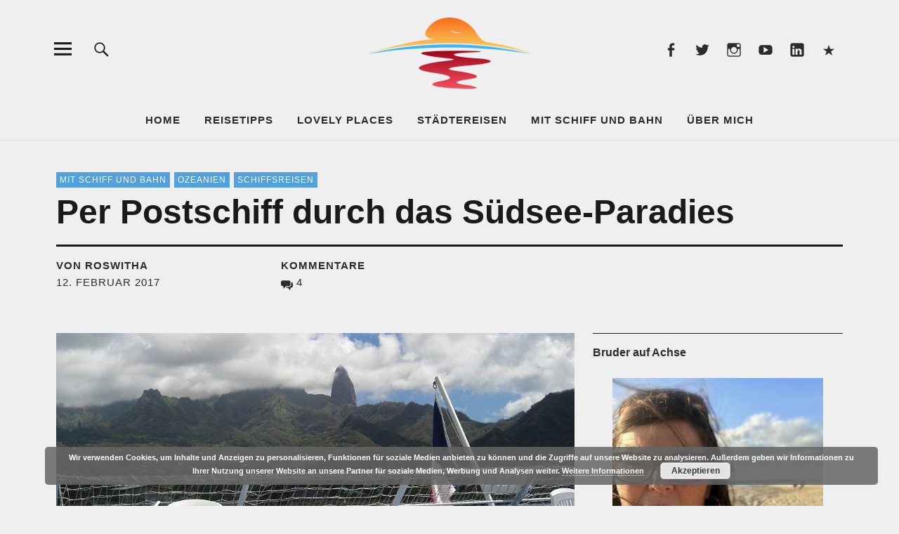

--- FILE ---
content_type: text/html; charset=UTF-8
request_url: https://bruder-auf-achse.de/postschiff-durch-die-suedsee/
body_size: 35182
content:
<!DOCTYPE html>
<html dir="ltr" lang="de" prefix="og: https://ogp.me/ns#" class="no-js">
<head>
<meta charset="UTF-8">
<meta name="viewport" content="width=device-width, initial-scale=1">
<link rel="profile" href="http://gmpg.org/xfn/11">
<link rel="pingback" href="https://bruder-auf-achse.de/xmlrpc.php">
<script>(function(html){html.className = html.className.replace(/\bno-js\b/,'js')})(document.documentElement);</script>
<title>Aranui: per Postschiff durch die Südsee | Bruder auf Achse</title>
	<style>img:is([sizes="auto" i], [sizes^="auto," i]) { contain-intrinsic-size: 3000px 1500px }</style>
	
		<!-- All in One SEO 4.9.1 - aioseo.com -->
	<meta name="description" content="Per Postschiff durch die Südsee: Das Schiff &quot;Aranui&quot; ist die Lebensader der entlegenen Marquesas-Inseln. Regelmäßig fährt sie von Tahiti zu den Eilanden." />
	<meta name="robots" content="max-image-preview:large" />
	<meta name="author" content="Roswitha"/>
	<meta name="google-site-verification" content="ygbcZ5Ltps9MJjy0yULC_OZSTmBqcbjt73hIpY_bOJ4" />
	<meta name="keywords" content="südsee-postschiff,aranui,aranui; marquesas,postschiff,südsee" />
	<link rel="canonical" href="https://bruder-auf-achse.de/postschiff-durch-die-suedsee/" />
	<meta name="generator" content="All in One SEO (AIOSEO) 4.9.1" />
		<meta property="og:locale" content="de_DE" />
		<meta property="og:site_name" content="Bruder auf Achse" />
		<meta property="og:type" content="article" />
		<meta property="og:title" content="Aranui: per Postschiff durch die Südsee | Bruder auf Achse" />
		<meta property="og:description" content="Per Postschiff durch die Südsee: Das Schiff &quot;Aranui&quot; ist die Lebensader der entlegenen Marquesas-Inseln. Regelmäßig fährt sie von Tahiti zu den Eilanden." />
		<meta property="og:url" content="https://bruder-auf-achse.de/postschiff-durch-die-suedsee/" />
		<meta property="og:image" content="https://bruder-auf-achse.de/wp-content/uploads/2017/02/Ua-Pou-e1487794222971.jpg" />
		<meta property="og:image:secure_url" content="https://bruder-auf-achse.de/wp-content/uploads/2017/02/Ua-Pou-e1487794222971.jpg" />
		<meta property="og:image:width" content="1000" />
		<meta property="og:image:height" content="532" />
		<meta property="article:tag" content="südsee-postschiff" />
		<meta property="article:tag" content="aranui" />
		<meta property="article:tag" content="aranui; marquesas" />
		<meta property="article:tag" content="postschiff" />
		<meta property="article:tag" content="südsee" />
		<meta property="article:tag" content="mit schiff und bahn" />
		<meta property="article:tag" content="ozeanien" />
		<meta property="article:tag" content="schiffsreisen" />
		<meta property="article:published_time" content="2017-02-12T11:42:11+00:00" />
		<meta property="article:modified_time" content="2021-03-11T13:59:49+00:00" />
		<meta property="article:publisher" content="https://facebook.com/Bruder-auf-achse.de" />
		<meta name="twitter:card" content="summary" />
		<meta name="twitter:site" content="@Bruder-auf-achse.de" />
		<meta name="twitter:title" content="Aranui: per Postschiff durch die Südsee | Bruder auf Achse" />
		<meta name="twitter:description" content="Per Postschiff durch die Südsee: Das Schiff &quot;Aranui&quot; ist die Lebensader der entlegenen Marquesas-Inseln. Regelmäßig fährt sie von Tahiti zu den Eilanden." />
		<meta name="twitter:image" content="https://bruder-auf-achse.de/wp-content/uploads/2017/02/Ua-Pou-e1487794222971.jpg" />
		<script type="application/ld+json" class="aioseo-schema">
			{"@context":"https:\/\/schema.org","@graph":[{"@type":"Article","@id":"https:\/\/bruder-auf-achse.de\/postschiff-durch-die-suedsee\/#article","name":"Aranui: per Postschiff durch die S\u00fcdsee | Bruder auf Achse","headline":"Per Postschiff durch das S\u00fcdsee-Paradies","author":{"@id":"https:\/\/bruder-auf-achse.de\/author\/web26738457\/#author"},"publisher":{"@id":"https:\/\/bruder-auf-achse.de\/#person"},"image":{"@type":"ImageObject","url":"https:\/\/bruder-auf-achse.de\/wp-content\/uploads\/2017\/02\/Ua-Pou-e1487794222971.jpg","width":1000,"height":532,"caption":"Die \"Aranui\" f\u00e4hrt regelm\u00e4\u00dfig von Tahiti zu den Inseln der Marquesas."},"datePublished":"2017-02-12T12:42:11+01:00","dateModified":"2021-03-11T14:59:49+01:00","inLanguage":"de-DE","commentCount":4,"mainEntityOfPage":{"@id":"https:\/\/bruder-auf-achse.de\/postschiff-durch-die-suedsee\/#webpage"},"isPartOf":{"@id":"https:\/\/bruder-auf-achse.de\/postschiff-durch-die-suedsee\/#webpage"},"articleSection":"Mit Schiff und Bahn, Ozeanien, Schiffsreisen, Aranui; Marquesas, Postschiff, S\u00fcdsee"},{"@type":"BreadcrumbList","@id":"https:\/\/bruder-auf-achse.de\/postschiff-durch-die-suedsee\/#breadcrumblist","itemListElement":[{"@type":"ListItem","@id":"https:\/\/bruder-auf-achse.de#listItem","position":1,"name":"Home","item":"https:\/\/bruder-auf-achse.de","nextItem":{"@type":"ListItem","@id":"https:\/\/bruder-auf-achse.de\/category\/reisen\/#listItem","name":"Reisen"}},{"@type":"ListItem","@id":"https:\/\/bruder-auf-achse.de\/category\/reisen\/#listItem","position":2,"name":"Reisen","item":"https:\/\/bruder-auf-achse.de\/category\/reisen\/","nextItem":{"@type":"ListItem","@id":"https:\/\/bruder-auf-achse.de\/category\/reisen\/ozeanien\/#listItem","name":"Ozeanien"},"previousItem":{"@type":"ListItem","@id":"https:\/\/bruder-auf-achse.de#listItem","name":"Home"}},{"@type":"ListItem","@id":"https:\/\/bruder-auf-achse.de\/category\/reisen\/ozeanien\/#listItem","position":3,"name":"Ozeanien","item":"https:\/\/bruder-auf-achse.de\/category\/reisen\/ozeanien\/","nextItem":{"@type":"ListItem","@id":"https:\/\/bruder-auf-achse.de\/postschiff-durch-die-suedsee\/#listItem","name":"Per Postschiff durch das S\u00fcdsee-Paradies"},"previousItem":{"@type":"ListItem","@id":"https:\/\/bruder-auf-achse.de\/category\/reisen\/#listItem","name":"Reisen"}},{"@type":"ListItem","@id":"https:\/\/bruder-auf-achse.de\/postschiff-durch-die-suedsee\/#listItem","position":4,"name":"Per Postschiff durch das S\u00fcdsee-Paradies","previousItem":{"@type":"ListItem","@id":"https:\/\/bruder-auf-achse.de\/category\/reisen\/ozeanien\/#listItem","name":"Ozeanien"}}]},{"@type":"Person","@id":"https:\/\/bruder-auf-achse.de\/#person","name":"Roswitha"},{"@type":"Person","@id":"https:\/\/bruder-auf-achse.de\/author\/web26738457\/#author","url":"https:\/\/bruder-auf-achse.de\/author\/web26738457\/","name":"Roswitha"},{"@type":"WebPage","@id":"https:\/\/bruder-auf-achse.de\/postschiff-durch-die-suedsee\/#webpage","url":"https:\/\/bruder-auf-achse.de\/postschiff-durch-die-suedsee\/","name":"Aranui: per Postschiff durch die S\u00fcdsee | Bruder auf Achse","description":"Per Postschiff durch die S\u00fcdsee: Das Schiff \"Aranui\" ist die Lebensader der entlegenen Marquesas-Inseln. Regelm\u00e4\u00dfig f\u00e4hrt sie von Tahiti zu den Eilanden.","inLanguage":"de-DE","isPartOf":{"@id":"https:\/\/bruder-auf-achse.de\/#website"},"breadcrumb":{"@id":"https:\/\/bruder-auf-achse.de\/postschiff-durch-die-suedsee\/#breadcrumblist"},"author":{"@id":"https:\/\/bruder-auf-achse.de\/author\/web26738457\/#author"},"creator":{"@id":"https:\/\/bruder-auf-achse.de\/author\/web26738457\/#author"},"image":{"@type":"ImageObject","url":"https:\/\/bruder-auf-achse.de\/wp-content\/uploads\/2017\/02\/Ua-Pou-e1487794222971.jpg","@id":"https:\/\/bruder-auf-achse.de\/postschiff-durch-die-suedsee\/#mainImage","width":1000,"height":532,"caption":"Die \"Aranui\" f\u00e4hrt regelm\u00e4\u00dfig von Tahiti zu den Inseln der Marquesas."},"primaryImageOfPage":{"@id":"https:\/\/bruder-auf-achse.de\/postschiff-durch-die-suedsee\/#mainImage"},"datePublished":"2017-02-12T12:42:11+01:00","dateModified":"2021-03-11T14:59:49+01:00"},{"@type":"WebSite","@id":"https:\/\/bruder-auf-achse.de\/#website","url":"https:\/\/bruder-auf-achse.de\/","name":"Bruder auf Achse","description":"Der Reiseblog f\u00fcr all jene, die mehr \u00fcber die Welt erfahren m\u00f6chten","inLanguage":"de-DE","publisher":{"@id":"https:\/\/bruder-auf-achse.de\/#person"}}]}
		</script>
		<!-- All in One SEO -->

<link rel="amphtml" href="https://bruder-auf-achse.de/postschiff-durch-die-suedsee/amp/" /><meta name="generator" content="AMP for WP 1.1.9"/><link rel='dns-prefetch' href='//fonts.googleapis.com' />
<link rel="alternate" type="application/rss+xml" title="Bruder auf Achse &raquo; Feed" href="https://bruder-auf-achse.de/feed/" />
<link rel="alternate" type="application/rss+xml" title="Bruder auf Achse &raquo; Kommentar-Feed" href="https://bruder-auf-achse.de/comments/feed/" />
<link rel="alternate" type="application/rss+xml" title="Bruder auf Achse &raquo; Per Postschiff durch das Südsee-Paradies-Kommentar-Feed" href="https://bruder-auf-achse.de/postschiff-durch-die-suedsee/feed/" />
<script type="text/javascript">
/* <![CDATA[ */
window._wpemojiSettings = {"baseUrl":"https:\/\/s.w.org\/images\/core\/emoji\/16.0.1\/72x72\/","ext":".png","svgUrl":"https:\/\/s.w.org\/images\/core\/emoji\/16.0.1\/svg\/","svgExt":".svg","source":{"concatemoji":"https:\/\/bruder-auf-achse.de\/wp-includes\/js\/wp-emoji-release.min.js?ver=6.8.3"}};
/*! This file is auto-generated */
!function(s,n){var o,i,e;function c(e){try{var t={supportTests:e,timestamp:(new Date).valueOf()};sessionStorage.setItem(o,JSON.stringify(t))}catch(e){}}function p(e,t,n){e.clearRect(0,0,e.canvas.width,e.canvas.height),e.fillText(t,0,0);var t=new Uint32Array(e.getImageData(0,0,e.canvas.width,e.canvas.height).data),a=(e.clearRect(0,0,e.canvas.width,e.canvas.height),e.fillText(n,0,0),new Uint32Array(e.getImageData(0,0,e.canvas.width,e.canvas.height).data));return t.every(function(e,t){return e===a[t]})}function u(e,t){e.clearRect(0,0,e.canvas.width,e.canvas.height),e.fillText(t,0,0);for(var n=e.getImageData(16,16,1,1),a=0;a<n.data.length;a++)if(0!==n.data[a])return!1;return!0}function f(e,t,n,a){switch(t){case"flag":return n(e,"\ud83c\udff3\ufe0f\u200d\u26a7\ufe0f","\ud83c\udff3\ufe0f\u200b\u26a7\ufe0f")?!1:!n(e,"\ud83c\udde8\ud83c\uddf6","\ud83c\udde8\u200b\ud83c\uddf6")&&!n(e,"\ud83c\udff4\udb40\udc67\udb40\udc62\udb40\udc65\udb40\udc6e\udb40\udc67\udb40\udc7f","\ud83c\udff4\u200b\udb40\udc67\u200b\udb40\udc62\u200b\udb40\udc65\u200b\udb40\udc6e\u200b\udb40\udc67\u200b\udb40\udc7f");case"emoji":return!a(e,"\ud83e\udedf")}return!1}function g(e,t,n,a){var r="undefined"!=typeof WorkerGlobalScope&&self instanceof WorkerGlobalScope?new OffscreenCanvas(300,150):s.createElement("canvas"),o=r.getContext("2d",{willReadFrequently:!0}),i=(o.textBaseline="top",o.font="600 32px Arial",{});return e.forEach(function(e){i[e]=t(o,e,n,a)}),i}function t(e){var t=s.createElement("script");t.src=e,t.defer=!0,s.head.appendChild(t)}"undefined"!=typeof Promise&&(o="wpEmojiSettingsSupports",i=["flag","emoji"],n.supports={everything:!0,everythingExceptFlag:!0},e=new Promise(function(e){s.addEventListener("DOMContentLoaded",e,{once:!0})}),new Promise(function(t){var n=function(){try{var e=JSON.parse(sessionStorage.getItem(o));if("object"==typeof e&&"number"==typeof e.timestamp&&(new Date).valueOf()<e.timestamp+604800&&"object"==typeof e.supportTests)return e.supportTests}catch(e){}return null}();if(!n){if("undefined"!=typeof Worker&&"undefined"!=typeof OffscreenCanvas&&"undefined"!=typeof URL&&URL.createObjectURL&&"undefined"!=typeof Blob)try{var e="postMessage("+g.toString()+"("+[JSON.stringify(i),f.toString(),p.toString(),u.toString()].join(",")+"));",a=new Blob([e],{type:"text/javascript"}),r=new Worker(URL.createObjectURL(a),{name:"wpTestEmojiSupports"});return void(r.onmessage=function(e){c(n=e.data),r.terminate(),t(n)})}catch(e){}c(n=g(i,f,p,u))}t(n)}).then(function(e){for(var t in e)n.supports[t]=e[t],n.supports.everything=n.supports.everything&&n.supports[t],"flag"!==t&&(n.supports.everythingExceptFlag=n.supports.everythingExceptFlag&&n.supports[t]);n.supports.everythingExceptFlag=n.supports.everythingExceptFlag&&!n.supports.flag,n.DOMReady=!1,n.readyCallback=function(){n.DOMReady=!0}}).then(function(){return e}).then(function(){var e;n.supports.everything||(n.readyCallback(),(e=n.source||{}).concatemoji?t(e.concatemoji):e.wpemoji&&e.twemoji&&(t(e.twemoji),t(e.wpemoji)))}))}((window,document),window._wpemojiSettings);
/* ]]> */
</script>
<style id='wp-emoji-styles-inline-css' type='text/css'>

	img.wp-smiley, img.emoji {
		display: inline !important;
		border: none !important;
		box-shadow: none !important;
		height: 1em !important;
		width: 1em !important;
		margin: 0 0.07em !important;
		vertical-align: -0.1em !important;
		background: none !important;
		padding: 0 !important;
	}
</style>
<link rel='stylesheet' id='wp-block-library-css' href='https://bruder-auf-achse.de/wp-includes/css/dist/block-library/style.min.css?ver=6.8.3' type='text/css' media='all' />
<style id='wp-block-library-theme-inline-css' type='text/css'>
.wp-block-audio :where(figcaption){color:#555;font-size:13px;text-align:center}.is-dark-theme .wp-block-audio :where(figcaption){color:#ffffffa6}.wp-block-audio{margin:0 0 1em}.wp-block-code{border:1px solid #ccc;border-radius:4px;font-family:Menlo,Consolas,monaco,monospace;padding:.8em 1em}.wp-block-embed :where(figcaption){color:#555;font-size:13px;text-align:center}.is-dark-theme .wp-block-embed :where(figcaption){color:#ffffffa6}.wp-block-embed{margin:0 0 1em}.blocks-gallery-caption{color:#555;font-size:13px;text-align:center}.is-dark-theme .blocks-gallery-caption{color:#ffffffa6}:root :where(.wp-block-image figcaption){color:#555;font-size:13px;text-align:center}.is-dark-theme :root :where(.wp-block-image figcaption){color:#ffffffa6}.wp-block-image{margin:0 0 1em}.wp-block-pullquote{border-bottom:4px solid;border-top:4px solid;color:currentColor;margin-bottom:1.75em}.wp-block-pullquote cite,.wp-block-pullquote footer,.wp-block-pullquote__citation{color:currentColor;font-size:.8125em;font-style:normal;text-transform:uppercase}.wp-block-quote{border-left:.25em solid;margin:0 0 1.75em;padding-left:1em}.wp-block-quote cite,.wp-block-quote footer{color:currentColor;font-size:.8125em;font-style:normal;position:relative}.wp-block-quote:where(.has-text-align-right){border-left:none;border-right:.25em solid;padding-left:0;padding-right:1em}.wp-block-quote:where(.has-text-align-center){border:none;padding-left:0}.wp-block-quote.is-large,.wp-block-quote.is-style-large,.wp-block-quote:where(.is-style-plain){border:none}.wp-block-search .wp-block-search__label{font-weight:700}.wp-block-search__button{border:1px solid #ccc;padding:.375em .625em}:where(.wp-block-group.has-background){padding:1.25em 2.375em}.wp-block-separator.has-css-opacity{opacity:.4}.wp-block-separator{border:none;border-bottom:2px solid;margin-left:auto;margin-right:auto}.wp-block-separator.has-alpha-channel-opacity{opacity:1}.wp-block-separator:not(.is-style-wide):not(.is-style-dots){width:100px}.wp-block-separator.has-background:not(.is-style-dots){border-bottom:none;height:1px}.wp-block-separator.has-background:not(.is-style-wide):not(.is-style-dots){height:2px}.wp-block-table{margin:0 0 1em}.wp-block-table td,.wp-block-table th{word-break:normal}.wp-block-table :where(figcaption){color:#555;font-size:13px;text-align:center}.is-dark-theme .wp-block-table :where(figcaption){color:#ffffffa6}.wp-block-video :where(figcaption){color:#555;font-size:13px;text-align:center}.is-dark-theme .wp-block-video :where(figcaption){color:#ffffffa6}.wp-block-video{margin:0 0 1em}:root :where(.wp-block-template-part.has-background){margin-bottom:0;margin-top:0;padding:1.25em 2.375em}
</style>
<style id='classic-theme-styles-inline-css' type='text/css'>
/*! This file is auto-generated */
.wp-block-button__link{color:#fff;background-color:#32373c;border-radius:9999px;box-shadow:none;text-decoration:none;padding:calc(.667em + 2px) calc(1.333em + 2px);font-size:1.125em}.wp-block-file__button{background:#32373c;color:#fff;text-decoration:none}
</style>
<link rel='stylesheet' id='aioseo/css/src/vue/standalone/blocks/table-of-contents/global.scss-css' href='https://bruder-auf-achse.de/wp-content/plugins/all-in-one-seo-pack/dist/Lite/assets/css/table-of-contents/global.e90f6d47.css?ver=4.9.1' type='text/css' media='all' />
<style id='global-styles-inline-css' type='text/css'>
:root{--wp--preset--aspect-ratio--square: 1;--wp--preset--aspect-ratio--4-3: 4/3;--wp--preset--aspect-ratio--3-4: 3/4;--wp--preset--aspect-ratio--3-2: 3/2;--wp--preset--aspect-ratio--2-3: 2/3;--wp--preset--aspect-ratio--16-9: 16/9;--wp--preset--aspect-ratio--9-16: 9/16;--wp--preset--color--black: #000000;--wp--preset--color--cyan-bluish-gray: #abb8c3;--wp--preset--color--white: #ffffff;--wp--preset--color--pale-pink: #f78da7;--wp--preset--color--vivid-red: #cf2e2e;--wp--preset--color--luminous-vivid-orange: #ff6900;--wp--preset--color--luminous-vivid-amber: #fcb900;--wp--preset--color--light-green-cyan: #7bdcb5;--wp--preset--color--vivid-green-cyan: #00d084;--wp--preset--color--pale-cyan-blue: #8ed1fc;--wp--preset--color--vivid-cyan-blue: #0693e3;--wp--preset--color--vivid-purple: #9b51e0;--wp--preset--color--dark: #1a1a1a;--wp--preset--color--light-grey: #f4f4f4;--wp--preset--color--light-blue: #51a8dd;--wp--preset--color--dark-blue: #0c6ca6;--wp--preset--gradient--vivid-cyan-blue-to-vivid-purple: linear-gradient(135deg,rgba(6,147,227,1) 0%,rgb(155,81,224) 100%);--wp--preset--gradient--light-green-cyan-to-vivid-green-cyan: linear-gradient(135deg,rgb(122,220,180) 0%,rgb(0,208,130) 100%);--wp--preset--gradient--luminous-vivid-amber-to-luminous-vivid-orange: linear-gradient(135deg,rgba(252,185,0,1) 0%,rgba(255,105,0,1) 100%);--wp--preset--gradient--luminous-vivid-orange-to-vivid-red: linear-gradient(135deg,rgba(255,105,0,1) 0%,rgb(207,46,46) 100%);--wp--preset--gradient--very-light-gray-to-cyan-bluish-gray: linear-gradient(135deg,rgb(238,238,238) 0%,rgb(169,184,195) 100%);--wp--preset--gradient--cool-to-warm-spectrum: linear-gradient(135deg,rgb(74,234,220) 0%,rgb(151,120,209) 20%,rgb(207,42,186) 40%,rgb(238,44,130) 60%,rgb(251,105,98) 80%,rgb(254,248,76) 100%);--wp--preset--gradient--blush-light-purple: linear-gradient(135deg,rgb(255,206,236) 0%,rgb(152,150,240) 100%);--wp--preset--gradient--blush-bordeaux: linear-gradient(135deg,rgb(254,205,165) 0%,rgb(254,45,45) 50%,rgb(107,0,62) 100%);--wp--preset--gradient--luminous-dusk: linear-gradient(135deg,rgb(255,203,112) 0%,rgb(199,81,192) 50%,rgb(65,88,208) 100%);--wp--preset--gradient--pale-ocean: linear-gradient(135deg,rgb(255,245,203) 0%,rgb(182,227,212) 50%,rgb(51,167,181) 100%);--wp--preset--gradient--electric-grass: linear-gradient(135deg,rgb(202,248,128) 0%,rgb(113,206,126) 100%);--wp--preset--gradient--midnight: linear-gradient(135deg,rgb(2,3,129) 0%,rgb(40,116,252) 100%);--wp--preset--font-size--small: 16px;--wp--preset--font-size--medium: 20px;--wp--preset--font-size--large: 22px;--wp--preset--font-size--x-large: 42px;--wp--preset--font-size--regular: 19px;--wp--preset--font-size--larger: 26px;--wp--preset--spacing--20: 0.44rem;--wp--preset--spacing--30: 0.67rem;--wp--preset--spacing--40: 1rem;--wp--preset--spacing--50: 1.5rem;--wp--preset--spacing--60: 2.25rem;--wp--preset--spacing--70: 3.38rem;--wp--preset--spacing--80: 5.06rem;--wp--preset--shadow--natural: 6px 6px 9px rgba(0, 0, 0, 0.2);--wp--preset--shadow--deep: 12px 12px 50px rgba(0, 0, 0, 0.4);--wp--preset--shadow--sharp: 6px 6px 0px rgba(0, 0, 0, 0.2);--wp--preset--shadow--outlined: 6px 6px 0px -3px rgba(255, 255, 255, 1), 6px 6px rgba(0, 0, 0, 1);--wp--preset--shadow--crisp: 6px 6px 0px rgba(0, 0, 0, 1);}:where(.is-layout-flex){gap: 0.5em;}:where(.is-layout-grid){gap: 0.5em;}body .is-layout-flex{display: flex;}.is-layout-flex{flex-wrap: wrap;align-items: center;}.is-layout-flex > :is(*, div){margin: 0;}body .is-layout-grid{display: grid;}.is-layout-grid > :is(*, div){margin: 0;}:where(.wp-block-columns.is-layout-flex){gap: 2em;}:where(.wp-block-columns.is-layout-grid){gap: 2em;}:where(.wp-block-post-template.is-layout-flex){gap: 1.25em;}:where(.wp-block-post-template.is-layout-grid){gap: 1.25em;}.has-black-color{color: var(--wp--preset--color--black) !important;}.has-cyan-bluish-gray-color{color: var(--wp--preset--color--cyan-bluish-gray) !important;}.has-white-color{color: var(--wp--preset--color--white) !important;}.has-pale-pink-color{color: var(--wp--preset--color--pale-pink) !important;}.has-vivid-red-color{color: var(--wp--preset--color--vivid-red) !important;}.has-luminous-vivid-orange-color{color: var(--wp--preset--color--luminous-vivid-orange) !important;}.has-luminous-vivid-amber-color{color: var(--wp--preset--color--luminous-vivid-amber) !important;}.has-light-green-cyan-color{color: var(--wp--preset--color--light-green-cyan) !important;}.has-vivid-green-cyan-color{color: var(--wp--preset--color--vivid-green-cyan) !important;}.has-pale-cyan-blue-color{color: var(--wp--preset--color--pale-cyan-blue) !important;}.has-vivid-cyan-blue-color{color: var(--wp--preset--color--vivid-cyan-blue) !important;}.has-vivid-purple-color{color: var(--wp--preset--color--vivid-purple) !important;}.has-black-background-color{background-color: var(--wp--preset--color--black) !important;}.has-cyan-bluish-gray-background-color{background-color: var(--wp--preset--color--cyan-bluish-gray) !important;}.has-white-background-color{background-color: var(--wp--preset--color--white) !important;}.has-pale-pink-background-color{background-color: var(--wp--preset--color--pale-pink) !important;}.has-vivid-red-background-color{background-color: var(--wp--preset--color--vivid-red) !important;}.has-luminous-vivid-orange-background-color{background-color: var(--wp--preset--color--luminous-vivid-orange) !important;}.has-luminous-vivid-amber-background-color{background-color: var(--wp--preset--color--luminous-vivid-amber) !important;}.has-light-green-cyan-background-color{background-color: var(--wp--preset--color--light-green-cyan) !important;}.has-vivid-green-cyan-background-color{background-color: var(--wp--preset--color--vivid-green-cyan) !important;}.has-pale-cyan-blue-background-color{background-color: var(--wp--preset--color--pale-cyan-blue) !important;}.has-vivid-cyan-blue-background-color{background-color: var(--wp--preset--color--vivid-cyan-blue) !important;}.has-vivid-purple-background-color{background-color: var(--wp--preset--color--vivid-purple) !important;}.has-black-border-color{border-color: var(--wp--preset--color--black) !important;}.has-cyan-bluish-gray-border-color{border-color: var(--wp--preset--color--cyan-bluish-gray) !important;}.has-white-border-color{border-color: var(--wp--preset--color--white) !important;}.has-pale-pink-border-color{border-color: var(--wp--preset--color--pale-pink) !important;}.has-vivid-red-border-color{border-color: var(--wp--preset--color--vivid-red) !important;}.has-luminous-vivid-orange-border-color{border-color: var(--wp--preset--color--luminous-vivid-orange) !important;}.has-luminous-vivid-amber-border-color{border-color: var(--wp--preset--color--luminous-vivid-amber) !important;}.has-light-green-cyan-border-color{border-color: var(--wp--preset--color--light-green-cyan) !important;}.has-vivid-green-cyan-border-color{border-color: var(--wp--preset--color--vivid-green-cyan) !important;}.has-pale-cyan-blue-border-color{border-color: var(--wp--preset--color--pale-cyan-blue) !important;}.has-vivid-cyan-blue-border-color{border-color: var(--wp--preset--color--vivid-cyan-blue) !important;}.has-vivid-purple-border-color{border-color: var(--wp--preset--color--vivid-purple) !important;}.has-vivid-cyan-blue-to-vivid-purple-gradient-background{background: var(--wp--preset--gradient--vivid-cyan-blue-to-vivid-purple) !important;}.has-light-green-cyan-to-vivid-green-cyan-gradient-background{background: var(--wp--preset--gradient--light-green-cyan-to-vivid-green-cyan) !important;}.has-luminous-vivid-amber-to-luminous-vivid-orange-gradient-background{background: var(--wp--preset--gradient--luminous-vivid-amber-to-luminous-vivid-orange) !important;}.has-luminous-vivid-orange-to-vivid-red-gradient-background{background: var(--wp--preset--gradient--luminous-vivid-orange-to-vivid-red) !important;}.has-very-light-gray-to-cyan-bluish-gray-gradient-background{background: var(--wp--preset--gradient--very-light-gray-to-cyan-bluish-gray) !important;}.has-cool-to-warm-spectrum-gradient-background{background: var(--wp--preset--gradient--cool-to-warm-spectrum) !important;}.has-blush-light-purple-gradient-background{background: var(--wp--preset--gradient--blush-light-purple) !important;}.has-blush-bordeaux-gradient-background{background: var(--wp--preset--gradient--blush-bordeaux) !important;}.has-luminous-dusk-gradient-background{background: var(--wp--preset--gradient--luminous-dusk) !important;}.has-pale-ocean-gradient-background{background: var(--wp--preset--gradient--pale-ocean) !important;}.has-electric-grass-gradient-background{background: var(--wp--preset--gradient--electric-grass) !important;}.has-midnight-gradient-background{background: var(--wp--preset--gradient--midnight) !important;}.has-small-font-size{font-size: var(--wp--preset--font-size--small) !important;}.has-medium-font-size{font-size: var(--wp--preset--font-size--medium) !important;}.has-large-font-size{font-size: var(--wp--preset--font-size--large) !important;}.has-x-large-font-size{font-size: var(--wp--preset--font-size--x-large) !important;}
:where(.wp-block-post-template.is-layout-flex){gap: 1.25em;}:where(.wp-block-post-template.is-layout-grid){gap: 1.25em;}
:where(.wp-block-columns.is-layout-flex){gap: 2em;}:where(.wp-block-columns.is-layout-grid){gap: 2em;}
:root :where(.wp-block-pullquote){font-size: 1.5em;line-height: 1.6;}
</style>
<link rel='stylesheet' id='jpibfi-style-css' href='https://bruder-auf-achse.de/wp-content/plugins/jquery-pin-it-button-for-images/css/client.css?ver=3.0.6' type='text/css' media='all' />
<link rel='stylesheet' id='ez-toc-css' href='https://bruder-auf-achse.de/wp-content/plugins/easy-table-of-contents/assets/css/screen.min.css?ver=2.0.78' type='text/css' media='all' />
<style id='ez-toc-inline-css' type='text/css'>
div#ez-toc-container .ez-toc-title {font-size: 120%;}div#ez-toc-container .ez-toc-title {font-weight: 400;}div#ez-toc-container ul li , div#ez-toc-container ul li a {font-size: 95%;}div#ez-toc-container ul li , div#ez-toc-container ul li a {font-weight: 500;}div#ez-toc-container nav ul ul li {font-size: 90%;}div#ez-toc-container {background: #ededed;border: 1px solid #dd9933;}div#ez-toc-container p.ez-toc-title , #ez-toc-container .ez_toc_custom_title_icon , #ez-toc-container .ez_toc_custom_toc_icon {color: #dd9933;}div#ez-toc-container ul.ez-toc-list a {color: #7a7a7a;}div#ez-toc-container ul.ez-toc-list a:hover {color: #7a7a7a;}div#ez-toc-container ul.ez-toc-list a:visited {color: #3f3f3f;}.ez-toc-counter nav ul li a::before {color: ;}.ez-toc-box-title {font-weight: bold; margin-bottom: 10px; text-align: center; text-transform: uppercase; letter-spacing: 1px; color: #666; padding-bottom: 5px;position:absolute;top:-4%;left:5%;background-color: inherit;transition: top 0.3s ease;}.ez-toc-box-title.toc-closed {top:-25%;}
</style>

<link rel='stylesheet' id='uku-style-css' href='https://bruder-auf-achse.de/wp-content/themes/uku/style.css?ver=20160507' type='text/css' media='all' />
<link rel='stylesheet' id='genericons-css' href='https://bruder-auf-achse.de/wp-content/themes/uku/assets/fonts/genericons.css?ver=3.4.1' type='text/css' media='all' />
<link rel='stylesheet' id='wpgdprc-front-css-css' href='https://bruder-auf-achse.de/wp-content/plugins/wp-gdpr-compliance/Assets/css/front.css?ver=1677431849' type='text/css' media='all' />
<style id='wpgdprc-front-css-inline-css' type='text/css'>
:root{--wp-gdpr--bar--background-color: #000000;--wp-gdpr--bar--color: #ffffff;--wp-gdpr--button--background-color: #000000;--wp-gdpr--button--background-color--darken: #000000;--wp-gdpr--button--color: #ffffff;}
</style>
<script type="text/javascript" src="https://bruder-auf-achse.de/wp-includes/js/jquery/jquery.min.js?ver=3.7.1" id="jquery-core-js"></script>
<script type="text/javascript" src="https://bruder-auf-achse.de/wp-includes/js/jquery/jquery-migrate.min.js?ver=3.4.1" id="jquery-migrate-js"></script>
<script type="text/javascript" src="https://bruder-auf-achse.de/wp-content/themes/uku/assets/js/jquery.viewportchecker.min.js?ver=1.8.7" id="viewportchecker-js"></script>
<script type="text/javascript" src="https://bruder-auf-achse.de/wp-content/themes/uku/assets/js/sticky-kit.min.js?ver=6.8.3" id="sticky-kit-js"></script>
<script type="text/javascript" src="https://bruder-auf-achse.de/wp-content/themes/uku/assets/js/jquery.fitvids.js?ver=1.1" id="fitvids-js"></script>
<script type="text/javascript" id="wpgdprc-front-js-js-extra">
/* <![CDATA[ */
var wpgdprcFront = {"ajaxUrl":"https:\/\/bruder-auf-achse.de\/wp-admin\/admin-ajax.php","ajaxNonce":"6e02b16fcd","ajaxArg":"security","pluginPrefix":"wpgdprc","blogId":"1","isMultiSite":"","locale":"de_DE","showSignUpModal":"","showFormModal":"","cookieName":"wpgdprc-consent","consentVersion":"","path":"\/","prefix":"wpgdprc"};
/* ]]> */
</script>
<script type="text/javascript" src="https://bruder-auf-achse.de/wp-content/plugins/wp-gdpr-compliance/Assets/js/front.min.js?ver=1677431849" id="wpgdprc-front-js-js"></script>
<link rel="https://api.w.org/" href="https://bruder-auf-achse.de/wp-json/" /><link rel="alternate" title="JSON" type="application/json" href="https://bruder-auf-achse.de/wp-json/wp/v2/posts/162" /><link rel="EditURI" type="application/rsd+xml" title="RSD" href="https://bruder-auf-achse.de/xmlrpc.php?rsd" />
<meta name="generator" content="WordPress 6.8.3" />
<link rel='shortlink' href='https://bruder-auf-achse.de/?p=162' />
<link rel="alternate" title="oEmbed (JSON)" type="application/json+oembed" href="https://bruder-auf-achse.de/wp-json/oembed/1.0/embed?url=https%3A%2F%2Fbruder-auf-achse.de%2Fpostschiff-durch-die-suedsee%2F" />
<link rel="alternate" title="oEmbed (XML)" type="text/xml+oembed" href="https://bruder-auf-achse.de/wp-json/oembed/1.0/embed?url=https%3A%2F%2Fbruder-auf-achse.de%2Fpostschiff-durch-die-suedsee%2F&#038;format=xml" />
<style type="text/css">
	a.pinit-button.custom span {
		}

	.pinit-hover {
		opacity: 0.7 !important;
		filter: alpha(opacity=70) !important;
	}
	a.pinit-button {
	border-bottom: 0 !important;
	box-shadow: none !important;
	margin-bottom: 0 !important;
}
a.pinit-button::after {
    display: none;
}</style>
		<style type='text/css'>.rp4wp-related-posts ul{width:100%;padding:0;margin:0;float:left;}
.rp4wp-related-posts ul>li{list-style:none;padding:0;margin:0;padding-bottom:20px;clear:both;}
.rp4wp-related-posts ul>li>p{margin:0;padding:0;}
.rp4wp-related-post-image{width:35%;padding-right:25px;-moz-box-sizing:border-box;-webkit-box-sizing:border-box;box-sizing:border-box;float:left;}</style>
	<style type="text/css">
					#site-branding h1.site-title, #site-branding p.site-title, .sticky-header p.site-title {text-transform: uppercase; letter-spacing: 5px;}
							.entry-content a,
			.comment-text a,
			#desktop-navigation ul li a:hover,
			.featured-slider button.slick-arrow:hover::after,
			.front-section a.all-posts-link:hover,
			#overlay-close:hover,
			.widget-area .widget ul li a:hover,
			#sidebar-offcanvas .widget a:hover,
			.textwidget a:hover,
			#overlay-nav a:hover,
			.author-links a:hover,
			.single-post .post-navigation a:hover,
			.single-attachment .post-navigation a:hover,
			.author-bio a,
			.single-post .hentry .entry-meta a:hover,
			.entry-header a:hover,
			.entry-header h2.entry-title a:hover,
			.blog .entry-meta a:hover,
			.uku-neo .entry-content p a:hover,
			.uku-neo .author-bio a:hover,
			.uku-neo .comment-text a:hover,
			.uku-neo .entry-header h2.entry-title a:hover,
			.uku-serif .entry-header h2.entry-title a:hover,
			.uku-serif .entry-content p a,
			.uku-serif .entry-content li a,
			.uku-serif .author-bio a,
			.uku-serif .comment-text a {
				color: #52a1dd;
			}
			.uku-serif .entry-content p a,
			.uku-serif .entry-content li a,
			.uku-serif .author-bio a,
			.uku-serif .comment-text a {
				box-shadow: inset 0 -1px 0 #52a1dd;
			}
			.single-post .post-navigation a:hover,
			.single-attachment .post-navigation a:hover,
			#desktop-navigation ul li.menu-item-has-children a:hover::after,
			.desktop-search input.search-field:active,
			.desktop-search input.search-field:focus {
				border-color: #52a1dd;
			}
			.featured-slider .entry-cats a,
			.section-one-column-one .entry-cats a,
			.section-three-column-one .entry-cats a,
			#front-section-four .entry-cats a,
			.single-post .entry-cats a,
			.blog.uku-standard.blog-defaultplus #primary .hentry.has-post-thumbnail:nth-child(4n) .entry-cats a,
			#desktop-navigation .sub-menu li a:hover,
			#desktop-navigation .children li a:hover,
			.widget_mc4wp_form_widget input[type="submit"],
			.uku-neo .featured-slider .entry-cats a:hover,
			.uku-neo .section-one-column-one .entry-cats a:hover,
			.uku-neo .section-three-column-one .entry-cats a:hover,
			.uku-neo #front-section-four .entry-cats a:hover,
			.uku-neo .single-post .entry-cats a:hover,
			.uku-neo .format-video .entry-thumbnail span.video-icon:before,
			.uku-neo .format-video .entry-thumbnail span.video-icon:after,
			.uku-neo .entry-content p a:hover::after,
			.uku-neo .author-bio a:hover::after,
			.uku-neo .comment-text a:hover::after {
				background: #52a1dd;
			}
			.blog.blog-classic #primary .hentry.has-post-thumbnail:nth-child(4n) .entry-cats a {
				background: none !important;
			}
			@media screen and (min-width: 66.25em) {
				.uku-neo #overlay-open:hover,
				.uku-neo .search-open:hover,
				.uku-neo #overlay-open-sticky:hover,
				.uku-neo.fixedheader-dark.header-stick #overlay-open-sticky:hover,
				.uku-neo.fixedheader-dark.header-stick #search-open-sticky:hover {
					background: #52a1dd;
				}
			}
							.entry-content a:hover,
			.comment-text a:hover,
			.author-bio a:hover {
				color: #cc0e4d !important;
			}
			.blog.blog-defaultplus #primary .hentry.has-post-thumbnail:nth-child(4n) .entry-cats a:hover,
			.featured-slider .entry-cats a:hover,
			.section-one-column-one .entry-cats a:hover,
			.section-three-column-one .entry-cats a:hover,
			#front-section-four .entry-cats a:hover,
			.single-post .entry-cats a:hover,
			#colophon .footer-feature-btn:hover,
			.comments-show #comments-toggle,
			.widget_mc4wp_form_widget input[type="submit"]:hover,
			#comments-toggle:hover,
			input[type="submit"]:hover,
			input#submit:hover,
			#primary #infinite-handle span:hover,
			#front-section-three a.all-posts-link:hover,
			.desktop-search input[type="submit"]:hover,
			.widget_search input[type="submit"]:hover,
			.post-password-form input[type="submit"]:hover,
			#offcanvas-widgets-open:hover,
			.offcanvas-widgets-show #offcanvas-widgets-open,
			.uku-standard.blog-classic .entry-content p a.more-link:hover {
				background: #cc0e4d;
			}
			#colophon .footer-feature-textwrap .footer-feature-btn:hover,
			.comments-show #comments-toggle,
			#comments-toggle:hover,
			input[type="submit"]:hover,
			input#submit:hover,
			.blog #primary #infinite-handle span:hover,
			#front-section-three a.all-posts-link:hover,
			.desktop-search input[type="submit"]:hover,
			.widget_search input[type="submit"]:hover,
			.post-password-form input[type="submit"]:hover,
			#offcanvas-widgets-open:hover,
			.offcanvas-widgets-show #offcanvas-widgets-open,
			.uku-standard.blog-classic .entry-content p a.more-link:hover {
				border-color: #cc0e4d !important;
			}
							#colophon,
			.uku-serif .big-instagram-wrap {background: #7f7f7f;}
									.mobile-search, .inner-offcanvas-wrap {background: #bababa;}
							#mobile-social ul li a,
			#overlay-nav ul li a,
			#offcanvas-widgets-open,
			.dropdown-toggle,
			#sidebar-offcanvas .widget h2.widget-title,
			#sidebar-offcanvas .widget,
			#sidebar-offcanvas .widget a {
				color: ;
			}
			#sidebar-offcanvas .widget h2.widget-title {border-color: ;}
			#offcanvas-widgets-open {border-color: ;}
			@media screen and (min-width: 66.25em) {
			#overlay-nav ul li,
			#overlay-nav ul ul.sub-menu,
			#overlay-nav ul ul.children {border-color: ;}
			#overlay-close {color: ;}
			#overlay-nav {
				border-color: ;
			}
			}
							#front-section-three {background: #a8a8a8;}
							.widget_mc4wp_form_widget, .jetpack_subscription_widget {background: #e8946a;}
							.uku-serif .front-about-img:after {background: #e8946a;}
							#shopfront-cats {background: ;}
							#front-section-twocolumn .entry-summary {display: block;}
							#front-section-threecolumn .entry-summary {display: block;}
							#front-section-fourcolumn .entry-summary {display: block;}
											.blog .entry-comments {display: none !important;}
											.blog.blog-defaultplus #primary .hentry.has-post-thumbnail:nth-child(4n) .entry-thumbnail a:after,
			.featured-slider .entry-thumbnail a:after,
			.uku-serif .featured-slider .entry-thumbnail:after,
			.header-image:after,
			#front-section-four .entry-thumbnail a:after,
			.uku-serif #front-section-four .entry-thumbnail a .thumb-wrap:after,
			.single-post .big-thumb .entry-thumbnail a:after,
			.blog.blog-defaultplus #primary .hentry.has-post-thumbnail:nth-child(4n) .thumb-wrap:after,
			.section-two-column-one .thumb-wrap:after,
			.header-fullscreen #headerimg-wrap:after {background-color: #ffffff;}
							.blog.blog-defaultplus #primary .hentry.has-post-thumbnail:nth-child(4n) .entry-thumbnail a:after,
			.blog.blog-defaultplus #primary .hentry.has-post-thumbnail:nth-child(4n) .thumb-wrap:after,
			.section-two-column-one .thumb-wrap:after,
			.featured-slider .entry-thumbnail a:after,
			.uku-serif .featured-slider .entry-thumbnail:after,
			.header-image:after,
			.uku-serif .section-two-column-one .entry-thumbnail a:after,
			#front-section-four .entry-thumbnail a:after,
			.uku-serif #front-section-four .entry-thumbnail a .thumb-wrap:after,
			.single-post .big-thumb .entry-thumbnail a:after,
			.header-fullscreen #headerimg-wrap:after {opacity: 0.2;}
									#front-section-four .meta-main-wrap,
			.featured-slider .meta-main-wrap,
			.blog.blog-defaultplus #primary .hentry.has-post-thumbnail:nth-child(4n) .meta-main-wrap,
			.uku-serif .section-two-column-one .entry-text-wrap,
			.big-thumb .title-wrap {
				background: -moz-linear-gradient(top, rgba(0,0,0,0) 0%, rgba(0,0,0,0.2) 100%);
				background: -webkit-linear-gradient(top, rgba(0,0,0,0) 0%,rgba(0,0,0,0.2) 100%);
				background: linear-gradient(to bottom, rgba(0,0,0,0) 0%,rgba(0,0,0,0.2) 100%);
			}
			
				</style>
		<style type="text/css">.recentcomments a{display:inline !important;padding:0 !important;margin:0 !important;}</style>	<style type="text/css" id="uku-header-css">
		h1.site-title,
	p.site-title,
	p.site-description {
		position: absolute;
		clip: rect(1px, 1px, 1px, 1px);
	}
		</style>
	<style type="text/css" id="custom-background-css">
body.custom-background { background-color: #efefef; }
</style>
			<style type="text/css" id="wp-custom-css">
			.header-image:after {
    display: none;
}
		</style>
		</head>

<body class="wp-singular post-template-default single single-post postid-162 single-format-standard custom-background wp-custom-logo wp-theme-uku uku-standard blog-default has-thumb headerimg-on toggledcomments hide-tagline fixedheader-dark offcanvas-widgets-off">

	<div class="container-all">

	<header id="masthead" class="site-header cf" role="banner">

		<div class="site-header-content">

			
			<div id="site-branding">
									<p class="site-title"><a href="https://bruder-auf-achse.de/" rel="home">Bruder auf Achse</a></p>
				
									<div class="custom-logo-wrap">
						<a href="https://bruder-auf-achse.de/" class="custom-logo-link" rel="home"><img width="520" height="236" src="https://bruder-auf-achse.de/wp-content/uploads/2021/01/cropped-FullColor_TransparentBg_1280x1024_72dpi.png" class="custom-logo" alt="Bruder auf Achse" decoding="async" srcset="https://bruder-auf-achse.de/wp-content/uploads/2021/01/cropped-FullColor_TransparentBg_1280x1024_72dpi.png 520w, https://bruder-auf-achse.de/wp-content/uploads/2021/01/cropped-FullColor_TransparentBg_1280x1024_72dpi-300x136.png 300w" sizes="(max-width: 520px) 100vw, 520px" /></a>					 </div><!-- end .custom-logo-wrap -->
				 
				<p class="site-description">Der Reiseblog für all jene, die mehr über die Welt erfahren möchten</p>
				<button id="overlay-open" class="overlay-open overlay-btn"><span>Menü</span></button>

				
									<nav id="header-social" class="header-social social-nav" role="navigation">
					<ul id="menu-social-media" class="menu"><li id="menu-item-571" class="menu-item menu-item-type-custom menu-item-object-custom menu-item-571"><a href="https://www.facebook.com/bruderaufachse">Facebook</a></li>
<li id="menu-item-572" class="menu-item menu-item-type-custom menu-item-object-custom menu-item-572"><a href="https://twitter.com/rosipasewald1">Twitter</a></li>
<li id="menu-item-573" class="menu-item menu-item-type-custom menu-item-object-custom menu-item-573"><a href="https://www.instagram.com/roswithapasewald/">instagram</a></li>
<li id="menu-item-1153" class="menu-item menu-item-type-custom menu-item-object-custom menu-item-1153"><a href="https://www.youtube.com/user/RBruderpasewald">youtube</a></li>
<li id="menu-item-4646" class="menu-item menu-item-type-custom menu-item-object-custom menu-item-4646"><a href="https://www.linkedin.com/in/roswitha-bruder-pasewald-26853b11a/">linkedin</a></li>
<li id="menu-item-4647" class="menu-item menu-item-type-custom menu-item-object-custom menu-item-4647"><a href="https://www.pinterest.de/bruderpasewald/_created/">Pinterest</a></li>
</ul>					</nav><!-- end #header-social -->
							</div><!-- end #site-branding -->

							<nav id="desktop-navigation" class="desktop-navigation cf" role="navigation">
					<ul id="menu-primaeres-menue" class="menu"><li id="menu-item-3869" class="menu-item menu-item-type-custom menu-item-object-custom menu-item-home menu-item-3869"><a href="https://bruder-auf-achse.de">Home</a></li>
<li id="menu-item-84" class="menu-item menu-item-type-taxonomy menu-item-object-category current-post-ancestor menu-item-has-children menu-item-84"><a href="https://bruder-auf-achse.de/category/reisen/">Reisetipps</a>
<ul class="sub-menu">
	<li id="menu-item-473" class="menu-item menu-item-type-taxonomy menu-item-object-category menu-item-473"><a href="https://bruder-auf-achse.de/category/reisen/deutschland/">Deutschland</a></li>
	<li id="menu-item-1533" class="menu-item menu-item-type-taxonomy menu-item-object-category menu-item-has-children menu-item-1533"><a href="https://bruder-auf-achse.de/category/reisen/europa/">Europa</a>
	<ul class="sub-menu">
		<li id="menu-item-2634" class="menu-item menu-item-type-taxonomy menu-item-object-category menu-item-2634"><a href="https://bruder-auf-achse.de/category/reisen/europa/finnland/">Finnland</a></li>
		<li id="menu-item-1540" class="menu-item menu-item-type-taxonomy menu-item-object-category menu-item-1540"><a href="https://bruder-auf-achse.de/category/reisen/europa/frankreich/">Frankreich</a></li>
		<li id="menu-item-5264" class="menu-item menu-item-type-taxonomy menu-item-object-category menu-item-5264"><a href="https://bruder-auf-achse.de/category/reisen/europa/griechenland/">Griechenland</a></li>
		<li id="menu-item-1541" class="menu-item menu-item-type-taxonomy menu-item-object-category menu-item-1541"><a href="https://bruder-auf-achse.de/category/reisen/europa/groenland/">Grönland</a></li>
		<li id="menu-item-1542" class="menu-item menu-item-type-taxonomy menu-item-object-category menu-item-1542"><a href="https://bruder-auf-achse.de/category/reisen/europa/island/">Island</a></li>
		<li id="menu-item-1535" class="menu-item menu-item-type-taxonomy menu-item-object-category menu-item-1535"><a href="https://bruder-auf-achse.de/category/reisen/europa/italien/">Italien</a></li>
		<li id="menu-item-5995" class="menu-item menu-item-type-taxonomy menu-item-object-category menu-item-5995"><a href="https://bruder-auf-achse.de/category/reisen/europa/kroatien/">Kroatien</a></li>
		<li id="menu-item-5202" class="menu-item menu-item-type-taxonomy menu-item-object-category menu-item-5202"><a href="https://bruder-auf-achse.de/category/reisen/europa/luxemburg/">Luxemburg</a></li>
		<li id="menu-item-6382" class="menu-item menu-item-type-taxonomy menu-item-object-category menu-item-6382"><a href="https://bruder-auf-achse.de/category/reisen/europa/niederlande/">Niederlande</a></li>
		<li id="menu-item-7157" class="menu-item menu-item-type-taxonomy menu-item-object-category menu-item-7157"><a href="https://bruder-auf-achse.de/category/reisen/europa/norwegen/">Norwegen</a></li>
		<li id="menu-item-3161" class="menu-item menu-item-type-taxonomy menu-item-object-category menu-item-3161"><a href="https://bruder-auf-achse.de/category/reisen/europa/oesterreich/">Österreich</a></li>
		<li id="menu-item-1543" class="menu-item menu-item-type-taxonomy menu-item-object-category menu-item-1543"><a href="https://bruder-auf-achse.de/category/reisen/europa/portugal/">Portugal</a></li>
		<li id="menu-item-1544" class="menu-item menu-item-type-taxonomy menu-item-object-category menu-item-1544"><a href="https://bruder-auf-achse.de/category/reisen/europa/schottland/">Schottland</a></li>
		<li id="menu-item-1534" class="menu-item menu-item-type-taxonomy menu-item-object-category menu-item-1534"><a href="https://bruder-auf-achse.de/category/reisen/europa/schweden/">Schweden</a></li>
		<li id="menu-item-3020" class="menu-item menu-item-type-taxonomy menu-item-object-category menu-item-3020"><a href="https://bruder-auf-achse.de/category/reisen/europa/schweiz/">Schweiz</a></li>
		<li id="menu-item-3102" class="menu-item menu-item-type-taxonomy menu-item-object-category menu-item-3102"><a href="https://bruder-auf-achse.de/category/reisen/europa/spanien/">Spanien</a></li>
		<li id="menu-item-5996" class="menu-item menu-item-type-taxonomy menu-item-object-category menu-item-5996"><a href="https://bruder-auf-achse.de/category/reisen/europa/slowenien/">Slowenien</a></li>
		<li id="menu-item-2325" class="menu-item menu-item-type-taxonomy menu-item-object-category menu-item-2325"><a href="https://bruder-auf-achse.de/category/reisen/europa/tschechien/">Tschechien</a></li>
	</ul>
</li>
	<li id="menu-item-469" class="menu-item menu-item-type-taxonomy menu-item-object-category menu-item-has-children menu-item-469"><a href="https://bruder-auf-achse.de/category/reisen/afrika/">Afrika</a>
	<ul class="sub-menu">
		<li id="menu-item-6884" class="menu-item menu-item-type-taxonomy menu-item-object-category menu-item-6884"><a href="https://bruder-auf-achse.de/category/reisen/afrika/aegypten/">Ägypten</a></li>
		<li id="menu-item-7051" class="menu-item menu-item-type-taxonomy menu-item-object-category menu-item-7051"><a href="https://bruder-auf-achse.de/category/reisen/afrika/botswana/">Botswana</a></li>
		<li id="menu-item-5360" class="menu-item menu-item-type-taxonomy menu-item-object-category menu-item-5360"><a href="https://bruder-auf-achse.de/category/israel/">Israel</a></li>
		<li id="menu-item-5055" class="menu-item menu-item-type-taxonomy menu-item-object-category menu-item-5055"><a href="https://bruder-auf-achse.de/category/reisen/afrika/namibia/">Namibia</a></li>
		<li id="menu-item-2439" class="menu-item menu-item-type-taxonomy menu-item-object-category menu-item-2439"><a href="https://bruder-auf-achse.de/category/reisen/afrika/tansania/">Tansania</a></li>
	</ul>
</li>
	<li id="menu-item-471" class="menu-item menu-item-type-taxonomy menu-item-object-category menu-item-has-children menu-item-471"><a href="https://bruder-auf-achse.de/category/reisen/asien/">Asien</a>
	<ul class="sub-menu">
		<li id="menu-item-2932" class="menu-item menu-item-type-taxonomy menu-item-object-category menu-item-2932"><a href="https://bruder-auf-achse.de/category/reisen/asien/bhutan/">Bhutan</a></li>
		<li id="menu-item-3254" class="menu-item menu-item-type-taxonomy menu-item-object-category menu-item-3254"><a href="https://bruder-auf-achse.de/category/reisen/asien/indien/">Indien</a></li>
		<li id="menu-item-3837" class="menu-item menu-item-type-taxonomy menu-item-object-category menu-item-3837"><a href="https://bruder-auf-achse.de/category/reisen/asien/indonesien/">Indonesien</a></li>
		<li id="menu-item-1549" class="menu-item menu-item-type-taxonomy menu-item-object-category menu-item-1549"><a href="https://bruder-auf-achse.de/category/reisen/asien/iran/">Iran</a></li>
		<li id="menu-item-1550" class="menu-item menu-item-type-taxonomy menu-item-object-category menu-item-1550"><a href="https://bruder-auf-achse.de/category/reisen/asien/kambodscha/">Kambodscha</a></li>
		<li id="menu-item-1538" class="menu-item menu-item-type-taxonomy menu-item-object-category menu-item-1538"><a href="https://bruder-auf-achse.de/category/reisen/asien/laos/">Laos</a></li>
		<li id="menu-item-4981" class="menu-item menu-item-type-taxonomy menu-item-object-category menu-item-4981"><a href="https://bruder-auf-achse.de/category/reisen/asien/myanmar/">Myanmar</a></li>
		<li id="menu-item-2688" class="menu-item menu-item-type-taxonomy menu-item-object-category menu-item-2688"><a href="https://bruder-auf-achse.de/category/reisen/asien/russland/">Russland</a></li>
		<li id="menu-item-3947" class="menu-item menu-item-type-taxonomy menu-item-object-category menu-item-3947"><a href="https://bruder-auf-achse.de/category/singapur/">Singapur</a></li>
	</ul>
</li>
	<li id="menu-item-470" class="menu-item menu-item-type-taxonomy menu-item-object-category menu-item-has-children menu-item-470"><a href="https://bruder-auf-achse.de/category/reisen/amerika/">Amerika</a>
	<ul class="sub-menu">
		<li id="menu-item-1609" class="menu-item menu-item-type-taxonomy menu-item-object-category menu-item-1609"><a href="https://bruder-auf-achse.de/category/reisen/amerika/argentinien/">Argentinien</a></li>
		<li id="menu-item-2149" class="menu-item menu-item-type-taxonomy menu-item-object-category menu-item-2149"><a href="https://bruder-auf-achse.de/category/reisen/amerika/brasilien/">Brasilien</a></li>
		<li id="menu-item-1546" class="menu-item menu-item-type-taxonomy menu-item-object-category menu-item-1546"><a href="https://bruder-auf-achse.de/category/reisen/amerika/chile/">Chile</a></li>
		<li id="menu-item-1547" class="menu-item menu-item-type-taxonomy menu-item-object-category menu-item-1547"><a href="https://bruder-auf-achse.de/category/reisen/amerika/galapagos/">Galapagos</a></li>
		<li id="menu-item-5981" class="menu-item menu-item-type-taxonomy menu-item-object-category menu-item-5981"><a href="https://bruder-auf-achse.de/category/reisen/amerika/karibik/">Karibik</a></li>
		<li id="menu-item-1548" class="menu-item menu-item-type-taxonomy menu-item-object-category menu-item-1548"><a href="https://bruder-auf-achse.de/category/reisen/amerika/peru/">Peru</a></li>
		<li id="menu-item-1537" class="menu-item menu-item-type-taxonomy menu-item-object-category menu-item-1537"><a href="https://bruder-auf-achse.de/category/reisen/amerika/kanada/">Kanada</a></li>
		<li id="menu-item-1536" class="menu-item menu-item-type-taxonomy menu-item-object-category menu-item-1536"><a href="https://bruder-auf-achse.de/category/reisen/amerika/usa/">USA</a></li>
	</ul>
</li>
	<li id="menu-item-521" class="menu-item menu-item-type-taxonomy menu-item-object-category current-post-ancestor current-menu-parent current-post-parent menu-item-has-children menu-item-521"><a href="https://bruder-auf-achse.de/category/reisen/ozeanien/">Ozeanien</a>
	<ul class="sub-menu">
		<li id="menu-item-472" class="menu-item menu-item-type-taxonomy menu-item-object-category menu-item-472"><a href="https://bruder-auf-achse.de/category/reisen/australien/">Australien</a></li>
		<li id="menu-item-6522" class="menu-item menu-item-type-taxonomy menu-item-object-category menu-item-6522"><a href="https://bruder-auf-achse.de/category/reisen/ozeanien/neuseeland/">Neuseeland</a></li>
	</ul>
</li>
	<li id="menu-item-477" class="menu-item menu-item-type-taxonomy menu-item-object-category menu-item-477"><a href="https://bruder-auf-achse.de/category/reisen/antarktis/">Antarktis</a></li>
</ul>
</li>
<li id="menu-item-1782" class="menu-item menu-item-type-taxonomy menu-item-object-category menu-item-1782"><a href="https://bruder-auf-achse.de/category/reisen/lovely-places/">Lovely Places</a></li>
<li id="menu-item-1611" class="menu-item menu-item-type-taxonomy menu-item-object-category menu-item-1611"><a href="https://bruder-auf-achse.de/category/staedtereisen-2/">Städtereisen</a></li>
<li id="menu-item-522" class="menu-item menu-item-type-taxonomy menu-item-object-category current-post-ancestor current-menu-parent current-post-parent menu-item-has-children menu-item-522"><a href="https://bruder-auf-achse.de/category/mit-schiff-und-bahn/">Mit Schiff und Bahn</a>
<ul class="sub-menu">
	<li id="menu-item-476" class="menu-item menu-item-type-taxonomy menu-item-object-category menu-item-476"><a href="https://bruder-auf-achse.de/category/reisen/zugreisen/">Auf Schienen</a></li>
	<li id="menu-item-475" class="menu-item menu-item-type-taxonomy menu-item-object-category current-post-ancestor current-menu-parent current-post-parent menu-item-475"><a href="https://bruder-auf-achse.de/category/reisen/schiffsreisen/">Auf Meer und Fluss</a></li>
</ul>
</li>
<li id="menu-item-17" class="menu-item menu-item-type-post_type menu-item-object-page menu-item-17"><a href="https://bruder-auf-achse.de/ueber-mich/">Über mich</a></li>
</ul>				</nav><!-- .main-navigation -->
			
						<button id="search-open" class="search-open search-btn"><span>Suche</span></button>
				<div class="desktop-search">
										
<form method="get" class="searchform" action="https://bruder-auf-achse.de/" role="search">
	<label for="s" class="screen-reader-text"><span>Suche</span></label>
	<input type="text" class="search-field" name="s" placeholder="Suche..." />
	<input type="submit" class="submit" name="submit" value="Suchen" />
</form>
				</div><!-- end .desktop-search -->
			
		</div><!-- .site-header-content -->

		<div class="sticky-header hidden">
			<button id="overlay-open-sticky" class="overlay-open overlay-btn"><span>Menü</span></button>
							<button id="search-open-sticky" class="search-open search-btn"><span>Suche</span></button>
			
						 <div class="custom-logo-wrap">
				 <a href="https://bruder-auf-achse.de/" class="custom-logo-link" rel="home"><img width="520" height="236" src="https://bruder-auf-achse.de/wp-content/uploads/2021/01/cropped-FullColor_TransparentBg_1280x1024_72dpi.png" class="custom-logo" alt="Bruder auf Achse" decoding="async" srcset="https://bruder-auf-achse.de/wp-content/uploads/2021/01/cropped-FullColor_TransparentBg_1280x1024_72dpi.png 520w, https://bruder-auf-achse.de/wp-content/uploads/2021/01/cropped-FullColor_TransparentBg_1280x1024_72dpi-300x136.png 300w" sizes="(max-width: 520px) 100vw, 520px" /></a>			 </div><!-- end .custom-logo-wrap -->
			
			
							<nav id="header-social-sticky" class="header-social social-nav" role="navigation">
					<ul id="menu-social-media-1" class="menu"><li class="menu-item menu-item-type-custom menu-item-object-custom menu-item-571"><a href="https://www.facebook.com/bruderaufachse">Facebook</a></li>
<li class="menu-item menu-item-type-custom menu-item-object-custom menu-item-572"><a href="https://twitter.com/rosipasewald1">Twitter</a></li>
<li class="menu-item menu-item-type-custom menu-item-object-custom menu-item-573"><a href="https://www.instagram.com/roswithapasewald/">instagram</a></li>
<li class="menu-item menu-item-type-custom menu-item-object-custom menu-item-1153"><a href="https://www.youtube.com/user/RBruderpasewald">youtube</a></li>
<li class="menu-item menu-item-type-custom menu-item-object-custom menu-item-4646"><a href="https://www.linkedin.com/in/roswitha-bruder-pasewald-26853b11a/">linkedin</a></li>
<li class="menu-item menu-item-type-custom menu-item-object-custom menu-item-4647"><a href="https://www.pinterest.de/bruderpasewald/_created/">Pinterest</a></li>
</ul>				</nav><!-- end #header-social-sticky -->
			

		</div><!-- end .sticky-header -->

			<div class="inner-offcanvas-wrap">
				<div class="close-btn-wrap">
					<button id="overlay-close" class="overlay-btn"><span>Schliessen</span></button>
				</div><!-- end .close-btn-wrap -->

				<div class="overlay-desktop-content cf">

					
					<nav id="overlay-nav" class="main-nav cf" role="navigation">
					<ul id="menu-primaeres-menue-1" class="menu"><li class="menu-item menu-item-type-custom menu-item-object-custom menu-item-home menu-item-3869"><a href="https://bruder-auf-achse.de">Home</a></li>
<li class="menu-item menu-item-type-taxonomy menu-item-object-category current-post-ancestor menu-item-has-children menu-item-84"><a href="https://bruder-auf-achse.de/category/reisen/">Reisetipps</a>
<ul class="sub-menu">
	<li class="menu-item menu-item-type-taxonomy menu-item-object-category menu-item-473"><a href="https://bruder-auf-achse.de/category/reisen/deutschland/">Deutschland</a></li>
	<li class="menu-item menu-item-type-taxonomy menu-item-object-category menu-item-has-children menu-item-1533"><a href="https://bruder-auf-achse.de/category/reisen/europa/">Europa</a>
	<ul class="sub-menu">
		<li class="menu-item menu-item-type-taxonomy menu-item-object-category menu-item-2634"><a href="https://bruder-auf-achse.de/category/reisen/europa/finnland/">Finnland</a></li>
		<li class="menu-item menu-item-type-taxonomy menu-item-object-category menu-item-1540"><a href="https://bruder-auf-achse.de/category/reisen/europa/frankreich/">Frankreich</a></li>
		<li class="menu-item menu-item-type-taxonomy menu-item-object-category menu-item-5264"><a href="https://bruder-auf-achse.de/category/reisen/europa/griechenland/">Griechenland</a></li>
		<li class="menu-item menu-item-type-taxonomy menu-item-object-category menu-item-1541"><a href="https://bruder-auf-achse.de/category/reisen/europa/groenland/">Grönland</a></li>
		<li class="menu-item menu-item-type-taxonomy menu-item-object-category menu-item-1542"><a href="https://bruder-auf-achse.de/category/reisen/europa/island/">Island</a></li>
		<li class="menu-item menu-item-type-taxonomy menu-item-object-category menu-item-1535"><a href="https://bruder-auf-achse.de/category/reisen/europa/italien/">Italien</a></li>
		<li class="menu-item menu-item-type-taxonomy menu-item-object-category menu-item-5995"><a href="https://bruder-auf-achse.de/category/reisen/europa/kroatien/">Kroatien</a></li>
		<li class="menu-item menu-item-type-taxonomy menu-item-object-category menu-item-5202"><a href="https://bruder-auf-achse.de/category/reisen/europa/luxemburg/">Luxemburg</a></li>
		<li class="menu-item menu-item-type-taxonomy menu-item-object-category menu-item-6382"><a href="https://bruder-auf-achse.de/category/reisen/europa/niederlande/">Niederlande</a></li>
		<li class="menu-item menu-item-type-taxonomy menu-item-object-category menu-item-7157"><a href="https://bruder-auf-achse.de/category/reisen/europa/norwegen/">Norwegen</a></li>
		<li class="menu-item menu-item-type-taxonomy menu-item-object-category menu-item-3161"><a href="https://bruder-auf-achse.de/category/reisen/europa/oesterreich/">Österreich</a></li>
		<li class="menu-item menu-item-type-taxonomy menu-item-object-category menu-item-1543"><a href="https://bruder-auf-achse.de/category/reisen/europa/portugal/">Portugal</a></li>
		<li class="menu-item menu-item-type-taxonomy menu-item-object-category menu-item-1544"><a href="https://bruder-auf-achse.de/category/reisen/europa/schottland/">Schottland</a></li>
		<li class="menu-item menu-item-type-taxonomy menu-item-object-category menu-item-1534"><a href="https://bruder-auf-achse.de/category/reisen/europa/schweden/">Schweden</a></li>
		<li class="menu-item menu-item-type-taxonomy menu-item-object-category menu-item-3020"><a href="https://bruder-auf-achse.de/category/reisen/europa/schweiz/">Schweiz</a></li>
		<li class="menu-item menu-item-type-taxonomy menu-item-object-category menu-item-3102"><a href="https://bruder-auf-achse.de/category/reisen/europa/spanien/">Spanien</a></li>
		<li class="menu-item menu-item-type-taxonomy menu-item-object-category menu-item-5996"><a href="https://bruder-auf-achse.de/category/reisen/europa/slowenien/">Slowenien</a></li>
		<li class="menu-item menu-item-type-taxonomy menu-item-object-category menu-item-2325"><a href="https://bruder-auf-achse.de/category/reisen/europa/tschechien/">Tschechien</a></li>
	</ul>
</li>
	<li class="menu-item menu-item-type-taxonomy menu-item-object-category menu-item-has-children menu-item-469"><a href="https://bruder-auf-achse.de/category/reisen/afrika/">Afrika</a>
	<ul class="sub-menu">
		<li class="menu-item menu-item-type-taxonomy menu-item-object-category menu-item-6884"><a href="https://bruder-auf-achse.de/category/reisen/afrika/aegypten/">Ägypten</a></li>
		<li class="menu-item menu-item-type-taxonomy menu-item-object-category menu-item-7051"><a href="https://bruder-auf-achse.de/category/reisen/afrika/botswana/">Botswana</a></li>
		<li class="menu-item menu-item-type-taxonomy menu-item-object-category menu-item-5360"><a href="https://bruder-auf-achse.de/category/israel/">Israel</a></li>
		<li class="menu-item menu-item-type-taxonomy menu-item-object-category menu-item-5055"><a href="https://bruder-auf-achse.de/category/reisen/afrika/namibia/">Namibia</a></li>
		<li class="menu-item menu-item-type-taxonomy menu-item-object-category menu-item-2439"><a href="https://bruder-auf-achse.de/category/reisen/afrika/tansania/">Tansania</a></li>
	</ul>
</li>
	<li class="menu-item menu-item-type-taxonomy menu-item-object-category menu-item-has-children menu-item-471"><a href="https://bruder-auf-achse.de/category/reisen/asien/">Asien</a>
	<ul class="sub-menu">
		<li class="menu-item menu-item-type-taxonomy menu-item-object-category menu-item-2932"><a href="https://bruder-auf-achse.de/category/reisen/asien/bhutan/">Bhutan</a></li>
		<li class="menu-item menu-item-type-taxonomy menu-item-object-category menu-item-3254"><a href="https://bruder-auf-achse.de/category/reisen/asien/indien/">Indien</a></li>
		<li class="menu-item menu-item-type-taxonomy menu-item-object-category menu-item-3837"><a href="https://bruder-auf-achse.de/category/reisen/asien/indonesien/">Indonesien</a></li>
		<li class="menu-item menu-item-type-taxonomy menu-item-object-category menu-item-1549"><a href="https://bruder-auf-achse.de/category/reisen/asien/iran/">Iran</a></li>
		<li class="menu-item menu-item-type-taxonomy menu-item-object-category menu-item-1550"><a href="https://bruder-auf-achse.de/category/reisen/asien/kambodscha/">Kambodscha</a></li>
		<li class="menu-item menu-item-type-taxonomy menu-item-object-category menu-item-1538"><a href="https://bruder-auf-achse.de/category/reisen/asien/laos/">Laos</a></li>
		<li class="menu-item menu-item-type-taxonomy menu-item-object-category menu-item-4981"><a href="https://bruder-auf-achse.de/category/reisen/asien/myanmar/">Myanmar</a></li>
		<li class="menu-item menu-item-type-taxonomy menu-item-object-category menu-item-2688"><a href="https://bruder-auf-achse.de/category/reisen/asien/russland/">Russland</a></li>
		<li class="menu-item menu-item-type-taxonomy menu-item-object-category menu-item-3947"><a href="https://bruder-auf-achse.de/category/singapur/">Singapur</a></li>
	</ul>
</li>
	<li class="menu-item menu-item-type-taxonomy menu-item-object-category menu-item-has-children menu-item-470"><a href="https://bruder-auf-achse.de/category/reisen/amerika/">Amerika</a>
	<ul class="sub-menu">
		<li class="menu-item menu-item-type-taxonomy menu-item-object-category menu-item-1609"><a href="https://bruder-auf-achse.de/category/reisen/amerika/argentinien/">Argentinien</a></li>
		<li class="menu-item menu-item-type-taxonomy menu-item-object-category menu-item-2149"><a href="https://bruder-auf-achse.de/category/reisen/amerika/brasilien/">Brasilien</a></li>
		<li class="menu-item menu-item-type-taxonomy menu-item-object-category menu-item-1546"><a href="https://bruder-auf-achse.de/category/reisen/amerika/chile/">Chile</a></li>
		<li class="menu-item menu-item-type-taxonomy menu-item-object-category menu-item-1547"><a href="https://bruder-auf-achse.de/category/reisen/amerika/galapagos/">Galapagos</a></li>
		<li class="menu-item menu-item-type-taxonomy menu-item-object-category menu-item-5981"><a href="https://bruder-auf-achse.de/category/reisen/amerika/karibik/">Karibik</a></li>
		<li class="menu-item menu-item-type-taxonomy menu-item-object-category menu-item-1548"><a href="https://bruder-auf-achse.de/category/reisen/amerika/peru/">Peru</a></li>
		<li class="menu-item menu-item-type-taxonomy menu-item-object-category menu-item-1537"><a href="https://bruder-auf-achse.de/category/reisen/amerika/kanada/">Kanada</a></li>
		<li class="menu-item menu-item-type-taxonomy menu-item-object-category menu-item-1536"><a href="https://bruder-auf-achse.de/category/reisen/amerika/usa/">USA</a></li>
	</ul>
</li>
	<li class="menu-item menu-item-type-taxonomy menu-item-object-category current-post-ancestor current-menu-parent current-post-parent menu-item-has-children menu-item-521"><a href="https://bruder-auf-achse.de/category/reisen/ozeanien/">Ozeanien</a>
	<ul class="sub-menu">
		<li class="menu-item menu-item-type-taxonomy menu-item-object-category menu-item-472"><a href="https://bruder-auf-achse.de/category/reisen/australien/">Australien</a></li>
		<li class="menu-item menu-item-type-taxonomy menu-item-object-category menu-item-6522"><a href="https://bruder-auf-achse.de/category/reisen/ozeanien/neuseeland/">Neuseeland</a></li>
	</ul>
</li>
	<li class="menu-item menu-item-type-taxonomy menu-item-object-category menu-item-477"><a href="https://bruder-auf-achse.de/category/reisen/antarktis/">Antarktis</a></li>
</ul>
</li>
<li class="menu-item menu-item-type-taxonomy menu-item-object-category menu-item-1782"><a href="https://bruder-auf-achse.de/category/reisen/lovely-places/">Lovely Places</a></li>
<li class="menu-item menu-item-type-taxonomy menu-item-object-category menu-item-1611"><a href="https://bruder-auf-achse.de/category/staedtereisen-2/">Städtereisen</a></li>
<li class="menu-item menu-item-type-taxonomy menu-item-object-category current-post-ancestor current-menu-parent current-post-parent menu-item-has-children menu-item-522"><a href="https://bruder-auf-achse.de/category/mit-schiff-und-bahn/">Mit Schiff und Bahn</a>
<ul class="sub-menu">
	<li class="menu-item menu-item-type-taxonomy menu-item-object-category menu-item-476"><a href="https://bruder-auf-achse.de/category/reisen/zugreisen/">Auf Schienen</a></li>
	<li class="menu-item menu-item-type-taxonomy menu-item-object-category current-post-ancestor current-menu-parent current-post-parent menu-item-475"><a href="https://bruder-auf-achse.de/category/reisen/schiffsreisen/">Auf Meer und Fluss</a></li>
</ul>
</li>
<li class="menu-item menu-item-type-post_type menu-item-object-page menu-item-17"><a href="https://bruder-auf-achse.de/ueber-mich/">Über mich</a></li>
</ul>					</nav><!-- .main-navigation -->

											<nav id="mobile-social" class="social-nav" role="navigation">
						<ul id="menu-social-media-2" class="menu"><li class="menu-item menu-item-type-custom menu-item-object-custom menu-item-571"><a href="https://www.facebook.com/bruderaufachse">Facebook</a></li>
<li class="menu-item menu-item-type-custom menu-item-object-custom menu-item-572"><a href="https://twitter.com/rosipasewald1">Twitter</a></li>
<li class="menu-item menu-item-type-custom menu-item-object-custom menu-item-573"><a href="https://www.instagram.com/roswithapasewald/">instagram</a></li>
<li class="menu-item menu-item-type-custom menu-item-object-custom menu-item-1153"><a href="https://www.youtube.com/user/RBruderpasewald">youtube</a></li>
<li class="menu-item menu-item-type-custom menu-item-object-custom menu-item-4646"><a href="https://www.linkedin.com/in/roswitha-bruder-pasewald-26853b11a/">linkedin</a></li>
<li class="menu-item menu-item-type-custom menu-item-object-custom menu-item-4647"><a href="https://www.pinterest.de/bruderpasewald/_created/">Pinterest</a></li>
</ul>						</nav><!-- end #mobile-social -->
					
										<div class="mobile-search">
						
<form method="get" class="searchform" action="https://bruder-auf-achse.de/" role="search">
	<label for="s" class="screen-reader-text"><span>Suche</span></label>
	<input type="text" class="search-field" name="s" placeholder="Suche..." />
	<input type="submit" class="submit" name="submit" value="Suchen" />
</form>
					</div><!-- end .mobile-search -->
					
					
				</div><!-- end .overlay-desktop-content -->

			</div><!-- end .inner-offcanvas-wrap -->

	</header><!-- end #masthead -->

	<div id="overlay-wrap" class="overlay-wrap cf"></div><!-- end #overlay-wrap -->

	
<div id="singlepost-wrap" class="singlepost-wrap cf">

	
			

<article id="post-162" class="post-162 post type-post status-publish format-standard has-post-thumbnail hentry category-mit-schiff-und-bahn category-ozeanien category-schiffsreisen tag-aranui-marquesas tag-postschiff tag-suedsee">

		<header class="entry-header cf">
			
			<div class="title-wrap">
								<div class="entry-cats">
					<a href="https://bruder-auf-achse.de/category/mit-schiff-und-bahn/" rel="category tag">Mit Schiff und Bahn</a> <a href="https://bruder-auf-achse.de/category/reisen/ozeanien/" rel="category tag">Ozeanien</a> <a href="https://bruder-auf-achse.de/category/reisen/schiffsreisen/" rel="category tag">Schiffsreisen</a>				</div><!-- end .entry-cats -->
								<h1 class="entry-title">Per Postschiff durch das Südsee-Paradies</h1>
							</div><!-- end .title-wrap -->

			<div class="entry-meta cf">
				<div class="meta-columnone">
					<div class="author-pic">
											</div><!-- end .author-pic -->
					<div class="entry-author">
					<span class="entry-author"> <span class="author vcard"><a class="url fn n" href="https://bruder-auf-achse.de/author/web26738457/">von Roswitha</a></span></span>					</div><!-- end .entry-author -->
					<div class="entry-date">
						<a href="https://bruder-auf-achse.de/postschiff-durch-die-suedsee/">12. Februar 2017</a>
					</div><!-- end .entry-date -->
				</div><!-- end .meta-columnone -->

				<div class="meta-columntwo">
										<div class="entry-comments-single">
						<span class="entry-comments-title">Kommentare</span>
						<span class="entry-comments"><a href="https://bruder-auf-achse.de/postschiff-durch-die-suedsee/#comments" class="comments-link" >4</a></span>
					</div><!-- end .entry-comments -->
									</div><!-- end .meta-columntwo -->

				<div class="meta-columnthree">
									</div><!-- end .meta-columnthree -->
			</div><!-- end .entry-meta -->
		</header><!-- end .entry-header -->

		<div class="contentwrap">
							<div class="entry-thumbnail">
					<input class="jpibfi" type="hidden"><img width="1000" height="532" src="https://bruder-auf-achse.de/wp-content/uploads/2017/02/Ua-Pou-e1487794222971.jpg" class="attachment-post-thumbnail size-post-thumbnail wp-post-image" alt="Marquesas Fähre" decoding="async" loading="lazy" srcset="https://bruder-auf-achse.de/wp-content/uploads/2017/02/Ua-Pou-e1487794222971.jpg 1000w, https://bruder-auf-achse.de/wp-content/uploads/2017/02/Ua-Pou-e1487794222971-300x160.jpg 300w, https://bruder-auf-achse.de/wp-content/uploads/2017/02/Ua-Pou-e1487794222971-768x409.jpg 768w" sizes="auto, (max-width: 1000px) 100vw, 1000px" data-jpibfi-post-excerpt="" data-jpibfi-post-url="https://bruder-auf-achse.de/postschiff-durch-die-suedsee/" data-jpibfi-post-title="Per Postschiff durch das Südsee-Paradies" data-jpibfi-src="https://bruder-auf-achse.de/wp-content/uploads/2017/02/Ua-Pou-e1487794222971.jpg" >				</div><!-- end .entry-thumbnail -->
			
			<div id="socialicons-sticky">
				<div id="entry-content" class="entry-content">
				<input class="jpibfi" type="hidden"><p><strong>Per Postschiff durch die Südsee: Das Schiff &#8220;Aranui&#8221; ist die Lebensader der entlegenen Marquesas-Inseln. Regelmäßig fährt sie von Tahiti zu den Eilanden und ich hatte das große Glück dabei zu sein. Denn das kombinierte Fracht- und Passagierschiff vermittelt einzigartige Einblicke in das Leben der Menschen dieser abgelegenen Inselwelt im Pazifik.</strong></p>
<div id="ez-toc-container" class="ez-toc-v2_0_78 counter-hierarchy ez-toc-counter ez-toc-custom ez-toc-container-direction">
<p class="ez-toc-title" style="cursor:inherit">Inhaltsverzeichnis</p>
<label for="ez-toc-cssicon-toggle-item-696e9f7259a40" class="ez-toc-cssicon-toggle-label"><span class=""><span class="eztoc-hide" style="display:none;">Toggle</span><span class="ez-toc-icon-toggle-span"><svg style="fill: #dd9933;color:#dd9933" xmlns="http://www.w3.org/2000/svg" class="list-377408" width="20px" height="20px" viewBox="0 0 24 24" fill="none"><path d="M6 6H4v2h2V6zm14 0H8v2h12V6zM4 11h2v2H4v-2zm16 0H8v2h12v-2zM4 16h2v2H4v-2zm16 0H8v2h12v-2z" fill="currentColor"></path></svg><svg style="fill: #dd9933;color:#dd9933" class="arrow-unsorted-368013" xmlns="http://www.w3.org/2000/svg" width="10px" height="10px" viewBox="0 0 24 24" version="1.2" baseProfile="tiny"><path d="M18.2 9.3l-6.2-6.3-6.2 6.3c-.2.2-.3.4-.3.7s.1.5.3.7c.2.2.4.3.7.3h11c.3 0 .5-.1.7-.3.2-.2.3-.5.3-.7s-.1-.5-.3-.7zM5.8 14.7l6.2 6.3 6.2-6.3c.2-.2.3-.5.3-.7s-.1-.5-.3-.7c-.2-.2-.4-.3-.7-.3h-11c-.3 0-.5.1-.7.3-.2.2-.3.5-.3.7s.1.5.3.7z"/></svg></span></span></label><input type="checkbox"  id="ez-toc-cssicon-toggle-item-696e9f7259a40" checked aria-label="Toggle" /><nav><ul class='ez-toc-list ez-toc-list-level-1 ' ><li class='ez-toc-page-1 ez-toc-heading-level-2'><a class="ez-toc-link ez-toc-heading-1" href="#Die_%E2%80%9CAranui%E2%80%9D_Lebensader_der_Suedsee" >Die &#8220;Aranui&#8221;: Lebensader der Südsee</a><ul class='ez-toc-list-level-3' ><li class='ez-toc-heading-level-3'><a class="ez-toc-link ez-toc-heading-2" href="#Die_%E2%80%9CAranui%E2%80%9D_auf_dem_Weg_zu_den_Marquesas" >Die &#8220;Aranui&#8221; auf dem Weg zu den Marquesas</a></li></ul></li><li class='ez-toc-page-1 ez-toc-heading-level-2'><a class="ez-toc-link ez-toc-heading-3" href="#Von_Tahiti_zu_den_Marquesas" >Von Tahiti zu den Marquesas</a></li><li class='ez-toc-page-1 ez-toc-heading-level-2'><a class="ez-toc-link ez-toc-heading-4" href="#Die_Postschiffe_der_Suedsee_werden_groesser" >Die Postschiffe der Südsee werden größer</a><ul class='ez-toc-list-level-3' ><li class='ez-toc-heading-level-3'><a class="ez-toc-link ez-toc-heading-5" href="#Die_Aranui_5_hat_Platz_fuer_254_Passagiere" >Die Aranui 5 hat Platz für 254 Passagiere</a></li></ul></li><li class='ez-toc-page-1 ez-toc-heading-level-2'><a class="ez-toc-link ez-toc-heading-6" href="#Auf_der_%E2%80%9CAranui%E2%80%9D_sitzt_jeder_Handgriff" >Auf der &#8220;Aranui&#8221; sitzt jeder Handgriff</a></li><li class='ez-toc-page-1 ez-toc-heading-level-2'><a class="ez-toc-link ez-toc-heading-7" href="#3500_Kilometer_liegen_vor_der_%E2%80%9CAranui%E2%80%9D" >3500 Kilometer liegen vor der &#8220;Aranui&#8221;</a></li><li class='ez-toc-page-1 ez-toc-heading-level-2'><a class="ez-toc-link ez-toc-heading-8" href="#Die_Marquesas_Inseln_im_endlosen_Nichts" >Die Marquesas: Inseln im endlosen Nichts</a></li><li class='ez-toc-page-1 ez-toc-heading-level-2'><a class="ez-toc-link ez-toc-heading-9" href="#Die_Marquesas_Vulkankinder_statt_Suedsee-Klischee" >Die Marquesas: Vulkankinder, statt Südsee-Klischee</a><ul class='ez-toc-list-level-3' ><li class='ez-toc-heading-level-3'><a class="ez-toc-link ez-toc-heading-10" href="#Geheimnisvolle_Kultorte_auf_den_Marquesas" >Geheimnisvolle Kultorte auf den Marquesas</a></li><li class='ez-toc-page-1 ez-toc-heading-level-3'><a class="ez-toc-link ez-toc-heading-11" href="#Menschenfressende_Insulaner" >Menschenfressende Insulaner?</a></li></ul></li><li class='ez-toc-page-1 ez-toc-heading-level-2'><a class="ez-toc-link ez-toc-heading-12" href="#Paul_Gauguin_ein_%E2%80%9CWilder_unter_Wilden%E2%80%9D" >Paul Gauguin: ein &#8220;Wilder unter Wilden&#8221;</a><ul class='ez-toc-list-level-3' ><li class='ez-toc-heading-level-3'><a class="ez-toc-link ez-toc-heading-13" href="#Ein_himmlischer_Ort_fuer_die_letzte_Ruhe" >Ein himmlischer Ort für die letzte Ruhe</a></li></ul></li><li class='ez-toc-page-1 ez-toc-heading-level-2'><a class="ez-toc-link ez-toc-heading-14" href="#Zwei_Wochen_Muessiggang_auf_der_%E2%80%9CAranui%E2%80%9D" >Zwei Wochen Müßiggang auf der &#8220;Aranui&#8221;</a></li><li class='ez-toc-page-1 ez-toc-heading-level-2'><a class="ez-toc-link ez-toc-heading-15" href="#Die_Crew_der_%E2%80%9CAranui%E2%80%9D_leistet_Schwerstarbeit" >Die Crew der &#8220;Aranui&#8221; leistet Schwerstarbeit</a></li><li class='ez-toc-page-1 ez-toc-heading-level-2'><a class="ez-toc-link ez-toc-heading-16" href="#Abschied_von_den_Marquesas" >Abschied von den Marquesas</a></li><li class='ez-toc-page-1 ez-toc-heading-level-2'><a class="ez-toc-link ez-toc-heading-17" href="#Die_%E2%80%9CAranui%E2%80%9D_zurueck_in_Papeete" >Die &#8220;Aranui&#8221;: zurück in Papeete</a><ul class='ez-toc-list-level-3' ><li class='ez-toc-heading-level-3'><a class="ez-toc-link ez-toc-heading-18" href="#%E2%80%A6aber_das_ist_eine_andere_Geschichte" >&#8230;aber das ist eine andere Geschichte!</a></li></ul></li></ul></nav></div>
<h2><span class="ez-toc-section" id="Die_%E2%80%9CAranui%E2%80%9D_Lebensader_der_Suedsee"></span>Die &#8220;Aranui&#8221;: Lebensader der Südsee<span class="ez-toc-section-end"></span></h2>
<p>Brutus möchte ich ungern in einer dunklen Ecke begegnen. Der Mann mit dem Stiernacken hat einen Monsterbizeps wie ein Schwergewichtsboxer und Pranken wie Bratpfannen. Zu allem Überfluss ist der Mann von den <a style="font-size: 1.0625rem;" href="http://www.insel-lexikon.com/inseln-im-pazifik/marquesas-inseln.htm" target="_blank" rel="noopener noreferrer"><strong>Marquesas</strong></a><span style="font-size: 1.0625rem;">, die zu den entlegensten Inseln der Welt zählen, von Kopf bis Fuß tätowiert. Nicht etwa mit niedlichen Blümchen oder Liebesschwüren für die Herzensdame, sondern mit martialischen Mustern, die dem Betrachter das Blut in den Adern gefrieren lassen. </span></p>
<p><span style="font-size: 1.0625rem;">Doch der 100-Kilo-Koloss &#8211; verteilt auf stattliche 160 Zentimeter &#8211; ist lammfromm. Wenn der kleine Jean über die „Aranui“ turnt, wie ein Wirbelwind durch die Gänge des Schiffes fegt und das fröhliche Kindergeschrei jedes Motorengeräusch übertönt, füllt sich Brutus‘ strenger Blick mit unendlicher Herzenswärme. </span></p>
<p><span style="font-size: 1.0625rem;">Der kleine Franzose, jüngster Passagier des </span><strong style="font-size: 1.0625rem;">Südsee-Frachters</strong><span style="font-size: 1.0625rem;">, wird geherzt und gedrückt, kugelt sich vor Lachen angesichts der absurden Grimassen des tätowierten Gesichtes und wird schlussendlich Huckepack genommen. Ein beherzter Ritt von Bug zu Heck &#8211; fertig ist das Animationsprogramm auf der „Aranui“ durch die Besatzung.</span></p>
<script type="text/javascript">
document.addEventListener("DOMContentLoaded", function(event) { 
	jQuery( '#slider-pro-3-247' ).sliderPro({
		//width
				width: 1000,
				
		//height
				height: 500,
				
		//auto play
				autoplay:  true,
		autoplayOnHover: 'none',
								autoplayDelay: 5000,
		
		
		arrows: true,
		buttons: true,
		smallSize: 500,
		mediumSize: 1000,
		largeSize: 3000,
		fade: true,
		
		//thumbnail
		thumbnailArrows: true,
		thumbnailWidth: 100,
		thumbnailHeight: 120,
						thumbnailsPosition: 'bottom',
						centerImage: true,
		imageScaleMode: 'cover',
		allowScaleUp: true,
				startSlide: 0,
		loop: true,
		slideDistance: 5,
		autoplayDirection: 'normal',
		touchSwipe: true,
		fullScreen: true,
	});
});
</script>

<div id="uris-slider-title">
	<h3 class="uris-slider-post-title"><span class="ez-toc-section" id="Die_%E2%80%9CAranui%E2%80%9D_auf_dem_Weg_zu_den_Marquesas"></span>Die &#8220;Aranui&#8221; auf dem Weg zu den Marquesas<span class="ez-toc-section-end"></span></h3>
</div>
		<div id="slider-pro-3-247" class="slider-pro">
			<!---- slides div start ---->
			<div class="sp-slides">
										<div class="sp-slide">
							<img decoding="async" class="sp-image" loading="lazy" alt="Aranui, Südsee" src="https://bruder-auf-achse.de/wp-content/plugins/ultimate-responsive-image-slider/assets/css/images/blank.gif" data-src="https://bruder-auf-achse.de/wp-content/uploads/2017/02/aranui5.jpg" />

							
													</div>
												<div class="sp-slide">
							<img decoding="async" class="sp-image" loading="lazy" alt="Aranui, Südsee" src="https://bruder-auf-achse.de/wp-content/plugins/ultimate-responsive-image-slider/assets/css/images/blank.gif" data-src="https://bruder-auf-achse.de/wp-content/uploads/2017/02/aranui4.jpg" />

							
													</div>
												<div class="sp-slide">
							<img decoding="async" class="sp-image" loading="lazy" alt="Die &quot;Aranui&quot; in der Südsee" src="https://bruder-auf-achse.de/wp-content/plugins/ultimate-responsive-image-slider/assets/css/images/blank.gif" data-src="https://bruder-auf-achse.de/wp-content/uploads/2017/02/aranui.jpg" />

							
													</div>
									</div>
			
			<!---- slides div end ---->
						<!-- slides thumbnails div start -->
			<div class="sp-thumbnails">
										<img decoding="async" class="sp-thumbnail" loading="lazy" src="https://bruder-auf-achse.de/wp-content/plugins/ultimate-responsive-image-slider/assets/img/loading.gif" data-src="https://bruder-auf-achse.de/wp-content/uploads/2017/02/aranui5-300x225.jpg" alt="Aranui, Südsee"/>
											<img decoding="async" class="sp-thumbnail" loading="lazy" src="https://bruder-auf-achse.de/wp-content/plugins/ultimate-responsive-image-slider/assets/img/loading.gif" data-src="https://bruder-auf-achse.de/wp-content/uploads/2017/02/aranui4-300x225.jpg" alt="Aranui, Südsee"/>
											<img decoding="async" class="sp-thumbnail" loading="lazy" src="https://bruder-auf-achse.de/wp-content/plugins/ultimate-responsive-image-slider/assets/img/loading.gif" data-src="https://bruder-auf-achse.de/wp-content/uploads/2017/02/aranui-300x225.jpg" alt="Die &quot;Aranui&quot; in der Südsee"/>
								</div>
						<!-- slides thumbnails div end -->
		</div>
		<style>
/* Layout 3 */
/* border */
#slider-pro-3-247 .sp-selected-thumbnail {
	border: 4px solid #000000;
}

/* font + color */
.title-in  {
	font-family: Arial !important;
	color: #000000 !important;
	background-color: #FFFFFF !important;
	opacity: 0.7 !important;
}
.desc-in  {
	font-family: Arial !important;
	color: #FFFFFF !important;
	background-color: #000000 !important;
	opacity: 0.7 !important;
}

/* bullets color */
.sp-button  {
	border: 2px solid #000000 !important;
}
.sp-selected-button  {
	background-color: #000000 !important;
}

/* pointer color - bottom */
.sp-selected-thumbnail::before {
	border-bottom: 5px solid #000000 !important;
}
.sp-selected-thumbnail::after {
	border-bottom: 13px solid #000000 !important;
}

/* pointer color - top */

/* full screen icon */
.sp-full-screen-button::before {
    color: #FFFFFF !important;
}

/* hover navigation icon color */
.sp-next-arrow::after, .sp-next-arrow::before {
	background-color: #FFFFFF !important;
}
.sp-previous-arrow::after, .sp-previous-arrow::before {
	background-color: #FFFFFF !important;
}

#slider-pro-3-247 .title-in {
	color: #000000 !important;
	font-weight: bolder;
	text-align: center;
}

#slider-pro-3-247 .title-in-bg {
	background: rgba(255, 255, 255, 0.7); !important;
	white-space: unset !important;
	transform: initial !important;
	-webkit-transform: initial !important;
	font-size: 14px !important;
}

#slider-pro-3-247 .desc-in {
	color: #FFFFFF !important;
	text-align: center;
}
#slider-pro-3-247 .desc-in-bg {
	background: rgba(#000000, 0.7) !important;
	white-space: unset !important;
	transform: initial !important;
	-webkit-transform: initial !important;
	font-size: 13px !important;
}

@media (max-width: 640px) {
	#slider-pro-3-247 .hide-small-screen {
		display: none;
	}
}

@media (max-width: 860px) {
	#slider-pro-3-247 .sp-layer {
		font-size: 18px;
	}
	
	#slider-pro-3-247 .hide-medium-screen {
		display: none;
	}
}
.slides-not-found {
	background-color: #a92929;
	border-radius: 5px;
	color: #fff;
	font-family: initial;
	text-align: center;
	padding:12px;
}
/* Custom CSS */
</style>

<h2><span class="ez-toc-section" id="Von_Tahiti_zu_den_Marquesas"></span>Von Tahiti zu den Marquesas<span class="ez-toc-section-end"></span></h2>
<p>Die schmucke Lady ist ja auch etwas Besonderes, eine <strong>Mischung aus Frachter und Passagierdampfer.</strong> Als die <a href="https://aranui.com/uber-uns/" target="_blank" rel="noopener noreferrer"><strong>Compagnie Polysienne de Transport Maritime</strong></a> Ende der 70er-Jahre einen regelmäßigen Schiffsverkehr von Tahiti zu den gut 1500 Kilometer entfernten Marquesas-Inseln initiierte, ging es vor allem darum, die Bewohner des isolierten Archipels im Pazifischen Ozean mit dem Nötigsten zu versorgen.</p>
<p>Schon ein paar Jahre später wurde die „Aranui 1“ so umgerüstet, dass auch Passagiere Platz fanden. Allzu viel Komfort, gar Kreuzfahrtfeeling durften die mutigen Seebären nicht erwarten. Doch die einmaligen Landschaften der Inseln<strong> Hiva Oa, Tahuata oder Fatu Hiva</strong>, die Gastfreundschaft der Polynesier entschädigten für die Nächte im brütend-heißen Schlafsaal mit Jugendherbergscharakter.</p>
<h2><span class="ez-toc-section" id="Die_Postschiffe_der_Suedsee_werden_groesser"></span>Die Postschiffe der Südsee werden größer<span class="ez-toc-section-end"></span></h2>
<p>Längst sind die Fahrten zu den Marquesas ein einträgliches Geschäft für die Compagnie geworden: Auf die „1“ folgte die „2“, später die „3“ und schließlich die „5“:  Weil die Reedereifamilie chinesische Wurzeln hat und die Zahl vier in China für Unglück steht, gibt es keine Aranui mit der Kennung 4.</p>
<h3><span class="ez-toc-section" id="Die_Aranui_5_hat_Platz_fuer_254_Passagiere"></span>Die Aranui 5 hat Platz für 254 Passagiere<span class="ez-toc-section-end"></span></h3>
<p>Der jüngste Neuzugang für die polynesische Variante eines Postschiffes kommt einem richtigen Kreuzfahrtschiff schon ziemlich nahe. Die 103 Kabinen für 254 Passagiere sind edel eingerichtet. Im Restaurant wird Haute Cuisine serviert, und in der Skybar fließt der Schampus in Strömen. Nur die Gemeinschaftsschlafräume für bis zu acht Personen sind eine Reminiszenz an die schwimmenden Vorgänger. Denn die Aranui wird vor allem wegen ihres Mangels an Cruise-Glamours von den meisten Passagieren verehrt. Und: Der lockere Dresscode gilt für Passagiere, als auch für das Servicepersonal.</p>
<figure id="attachment_181" aria-describedby="caption-attachment-181" style="width: 900px" class="wp-caption aligncenter"><img loading="lazy" decoding="async" class="wp-image-181 size-large" src="https://bruder-auf-achse.de/wp-content/uploads/2017/02/Faehrarbeit-1024x768.jpg" alt="Beiboot des Fährschiffes &quot;Aranui&quot; in einem Hafen der Marquesas" width="900" height="675" data-jpibfi-post-excerpt="" data-jpibfi-post-url="https://bruder-auf-achse.de/postschiff-durch-die-suedsee/" data-jpibfi-post-title="Per Postschiff durch das Südsee-Paradies" data-jpibfi-src="https://bruder-auf-achse.de/wp-content/uploads/2017/02/Faehrarbeit-1024x768.jpg" srcset="https://bruder-auf-achse.de/wp-content/uploads/2017/02/Faehrarbeit-1024x768.jpg 1024w, https://bruder-auf-achse.de/wp-content/uploads/2017/02/Faehrarbeit-300x225.jpg 300w, https://bruder-auf-achse.de/wp-content/uploads/2017/02/Faehrarbeit-1365x1024.jpg 1365w, https://bruder-auf-achse.de/wp-content/uploads/2017/02/Faehrarbeit-768x576.jpg 768w, https://bruder-auf-achse.de/wp-content/uploads/2017/02/Faehrarbeit-1536x1152.jpg 1536w, https://bruder-auf-achse.de/wp-content/uploads/2017/02/Faehrarbeit-2048x1536.jpg 2048w, https://bruder-auf-achse.de/wp-content/uploads/2017/02/Faehrarbeit-920x690.jpg 920w, https://bruder-auf-achse.de/wp-content/uploads/2017/02/Faehrarbeit-790x593.jpg 790w" sizes="auto, (max-width: 900px) 100vw, 900px" /><figcaption id="caption-attachment-181" class="wp-caption-text">Die &#8220;Aranui&#8221; bringt alles, was die Menschen der Marquesas brauchen.</figcaption></figure>
<p>Was das <strong>Postschiff der Südsee</strong> auszeichnet: am Heck komfortabler Passagierdampfer mit Außenpool, Boutique, Massageraum und Fitnesscenter; am Bug ein Frachter, unverzichtbare Lebensader für einen der exotischsten Flecken auf dem Globus.</p>
<p>Das nagelneue Kanu für Jeremié, das in Tahiti verladen wurde, würde wohl kaum seinen Weg zu seinem neuen Besitzer finden, wenn es die „Aranui“ nicht gäbe. In den Katakomben des Frachters stapeln sich sehnsüchtig erwartete Elektrogeräte, tonnenweise Lebensmittel und unverzichtbares Baumaterial. Selbst ein kleines Schiff, eindeutig betagteren Alters, hat auf dem Vordeck Platz gefunden, gleich neben den sonor brummenden Kühlcontainern mit Speiseeis, Bierkisten und Fertigmahlzeiten.</p>
<h2><span class="ez-toc-section" id="Auf_der_%E2%80%9CAranui%E2%80%9D_sitzt_jeder_Handgriff"></span>Auf der &#8220;Aranui&#8221; sitzt jeder Handgriff<span class="ez-toc-section-end"></span></h2>
<p>Ähnlich der minutiös geplanten Choreografie einer Ballettvorführung wuseln marquesanische Matrosen mit mächtigen Muskelpaketen umher. Jeder Handgriff sitzt, jeder Millimeter Platz wird ausgenutzt, schließlich warten die abgelegenen Inseln händeringend auf den Nachschub aus <a href="https://tahititourisme.de/de-de/" target="_blank" rel="noopener noreferrer"><strong>Tahiti</strong></a>, auf jene Dinge, die man zum Leben so braucht: Autos, Tiefkühlhähnchen und englische Butterkekse, Schulbücher für die Kleinsten und Kondome für die Familienplanung.</p>
<p>Während Kranführer Brutus die letzten Paletten an Bord hievt, machen es sich die Passagiere schon auf dem Sonnendeck bequem: mit einem Rum Punch, der in den folgenden zwei Wochen zum unverzichtbaren Begleiter bei atemberaubenden Sonnenuntergängen werden wird.</p>
<figure id="attachment_178" aria-describedby="caption-attachment-178" style="width: 900px" class="wp-caption aligncenter"><img loading="lazy" decoding="async" class="wp-image-178 size-large" src="https://bruder-auf-achse.de/wp-content/uploads/2017/02/Atoll-1024x768.jpg" alt="ein Inselatoll in der Südsee" width="900" height="675" data-jpibfi-post-excerpt="" data-jpibfi-post-url="https://bruder-auf-achse.de/postschiff-durch-die-suedsee/" data-jpibfi-post-title="Per Postschiff durch das Südsee-Paradies" data-jpibfi-src="https://bruder-auf-achse.de/wp-content/uploads/2017/02/Atoll-1024x768.jpg" srcset="https://bruder-auf-achse.de/wp-content/uploads/2017/02/Atoll-1024x768.jpg 1024w, https://bruder-auf-achse.de/wp-content/uploads/2017/02/Atoll-300x225.jpg 300w, https://bruder-auf-achse.de/wp-content/uploads/2017/02/Atoll-1365x1024.jpg 1365w, https://bruder-auf-achse.de/wp-content/uploads/2017/02/Atoll-768x576.jpg 768w, https://bruder-auf-achse.de/wp-content/uploads/2017/02/Atoll-1536x1152.jpg 1536w, https://bruder-auf-achse.de/wp-content/uploads/2017/02/Atoll-2048x1536.jpg 2048w, https://bruder-auf-achse.de/wp-content/uploads/2017/02/Atoll-920x690.jpg 920w, https://bruder-auf-achse.de/wp-content/uploads/2017/02/Atoll-790x593.jpg 790w" sizes="auto, (max-width: 900px) 100vw, 900px" /><figcaption id="caption-attachment-178" class="wp-caption-text">Paradiesisches Nirgendwo: die Inselwelt der Südsee.</figcaption></figure>
<figure id="attachment_179" aria-describedby="caption-attachment-179" style="width: 1024px" class="wp-caption aligncenter"><img loading="lazy" decoding="async" class="wp-image-179" src="http://bruder-auf-achse.de/wp-content/uploads/2017/02/ausflug-1024x768.jpg" alt="Marquesas Cabrio-Bus" width="1024" height="768" data-jpibfi-post-excerpt="" data-jpibfi-post-url="https://bruder-auf-achse.de/postschiff-durch-die-suedsee/" data-jpibfi-post-title="Per Postschiff durch das Südsee-Paradies" data-jpibfi-src="http://bruder-auf-achse.de/wp-content/uploads/2017/02/ausflug-1024x768.jpg" srcset="https://bruder-auf-achse.de/wp-content/uploads/2017/02/ausflug-1024x768.jpg 1024w, https://bruder-auf-achse.de/wp-content/uploads/2017/02/ausflug-300x225.jpg 300w, https://bruder-auf-achse.de/wp-content/uploads/2017/02/ausflug-1365x1024.jpg 1365w, https://bruder-auf-achse.de/wp-content/uploads/2017/02/ausflug-768x576.jpg 768w, https://bruder-auf-achse.de/wp-content/uploads/2017/02/ausflug-1536x1152.jpg 1536w, https://bruder-auf-achse.de/wp-content/uploads/2017/02/ausflug-2048x1536.jpg 2048w, https://bruder-auf-achse.de/wp-content/uploads/2017/02/ausflug-920x690.jpg 920w, https://bruder-auf-achse.de/wp-content/uploads/2017/02/ausflug-790x593.jpg 790w" sizes="auto, (max-width: 1024px) 100vw, 1024px" /><figcaption id="caption-attachment-179" class="wp-caption-text">Mit einem Cabrio-Bus geht es in den Dschungel der Marquesas-Inseln.</figcaption></figure>
<h2><span class="ez-toc-section" id="3500_Kilometer_liegen_vor_der_%E2%80%9CAranui%E2%80%9D"></span>3500 Kilometer liegen vor der &#8220;Aranui&#8221;<span class="ez-toc-section-end"></span></h2>
<p>Fast 3 500 Kilometer wird die „Aranui“ in diesem paradiesischen Nirgendwo aus azurblauem Himmel, türkisfarbenem Wasser und schneeweißen Schäfchenwolken zurücklegen, mit Passagieren, die dem magischen Lockruf der Südsee erlegen sind. Das wohlhabende Rentnerehepaar aus Deutschland, die Flitterwöchner aus Frankreich, die Aussteiger auf Weltreise, die die Überfahrt im Schlafsaal gebucht haben- für alle sind die einsamsten Eilande Französisch-Polynesiens Terra incognita.</p>
<p>Das 126 Meter lange <strong>Kombischiff ist Nabelschnur und Lebensader zugleich</strong>. Alle zwei Wochen startet der Versorgungsdampfer zu einem neuen Törn, wirft Anker vor den stecknadelkopfgroßen Atollen der Tuamotos -schneeweiße Sehnsuchtsziele inmitten eines changierenden Farbenspiels-, bevor er Kurs auf die wildromantischen Marquesas setzt. Dort wird die Ankunft der Aranui sehnsüchtig erwartet, weil das Schiff auf seiner Reise zurück Kopra, Zitrusfrüchte, Fisch sowie Fässer voll Noni-Saft mitnimmt.</p>
<h2><span class="ez-toc-section" id="Die_Marquesas_Inseln_im_endlosen_Nichts"></span>Die Marquesas: Inseln im endlosen Nichts<span class="ez-toc-section-end"></span></h2>
<p>Zivilisationsflüchtlinge verirren sich nur höchst selten an diesen mythischen Ort, für den die Bezeichnung „am Ende der Welt“ mal nicht abgedroschen klingt. Fast 15 000 Kilometer von Deutschland entfernt liegen die zwölf exotischen Eilande der Marquesas im endlosen Nichts des einsamsten Seegebiets der Welt.</p>
<p>Über 4 000 Kilometer sind es bis Hawaii, 7 000 Kilometer hinüber nach Südamerika, und selbst Neuseeland liegt fünf Flugstunden entfernt. Kein Containerschiff kreuzt den Weg der „<strong>Aranui</strong>“, kein abenteuerlich gestimmter Weltumsegler, noch nicht einmal ein Luxusliner ist hier unterwegs. In dieser Wasserwüste bleiben ein paar verspielte Delfindamen und ihr Alphamännchen unsere einzigen Begleiter.</p>
<figure id="attachment_25" aria-describedby="caption-attachment-25" style="width: 1000px" class="wp-caption aligncenter"><img loading="lazy" decoding="async" class="wp-image-25 size-full" src="https://bruder-auf-achse.de/wp-content/uploads/2017/02/Paradies.jpg" alt="Tenderboot der &quot;Aranui&quot; vor einer Marquesas-Insel" width="1000" height="750" data-jpibfi-post-excerpt="" data-jpibfi-post-url="https://bruder-auf-achse.de/postschiff-durch-die-suedsee/" data-jpibfi-post-title="Per Postschiff durch das Südsee-Paradies" data-jpibfi-src="https://bruder-auf-achse.de/wp-content/uploads/2017/02/Paradies.jpg" srcset="https://bruder-auf-achse.de/wp-content/uploads/2017/02/Paradies.jpg 1000w, https://bruder-auf-achse.de/wp-content/uploads/2017/02/Paradies-300x225.jpg 300w, https://bruder-auf-achse.de/wp-content/uploads/2017/02/Paradies-768x576.jpg 768w, https://bruder-auf-achse.de/wp-content/uploads/2017/02/Paradies-920x690.jpg 920w, https://bruder-auf-achse.de/wp-content/uploads/2017/02/Paradies-790x593.jpg 790w" sizes="auto, (max-width: 1000px) 100vw, 1000px" /><figcaption id="caption-attachment-25" class="wp-caption-text">Viele Häfen der Marquesas sind nur mit Tenderbooten anzulaufen.</figcaption></figure>
<p>Die <strong>Marquesas</strong> haben nur wenig mit dem gängigen Bild der Südsee gemein. Es sind keine flachen Atolle mit breiten Sandstränden, hier ragen über und über mit Dschungel bedeckte steile Berge in den Himmel; bizarr geformt und schon von weitem sichtbar. Die wild gezackten Bergspitzen inmitten der tobenden Brandung des Ozeans sind die Überbleibsel vorzeitlicher Vulkane. Sie wirken auf den Betrachter, als wären sie gerade vom brodelnden Erdinnern ausgespuckt worden.</p>
<h2><span class="ez-toc-section" id="Die_Marquesas_Vulkankinder_statt_Suedsee-Klischee"></span>Die Marquesas: Vulkankinder, statt Südsee-Klischee<span class="ez-toc-section-end"></span></h2>
<p>In dieser rauen, fast abweisend wirkenden Welt gibt es keine Korallen, keine Lagunen, keine puderzuckerweißen Strände.  Stattdessen  gibt es meeresumtoste Steilküste, totale Abgeschiedenheit und Natur im Überfluss.</p>
<p>Ziegen stolzieren mit traumwandlerischer Sicherheit über den steinigen Untergrund. Frei lebende Pferde, klein von Wuchs, machen sich über das Grün her. Der Saft des immergrünen Noni-Baums, der überall in den fruchtbaren Tälern zu finden ist, gilt als wahres Wunder-Heilmittel bei allerlei Gebrechen. Mormonen seien gar überzeugt, dass der Trunk ein biblisches Alter garantiere, erzählt Bernard, der kahlköpfige Cruise-Direktor aus dem Elsass. Und fügt hinzu:</p>
<blockquote><p>Der Saft schmeckt so scheußlich, dass keiner freiwillig 100 Jahre alt werden möchte.</p></blockquote>
<figure id="attachment_21" aria-describedby="caption-attachment-21" style="width: 1000px" class="wp-caption aligncenter"><img loading="lazy" decoding="async" class="wp-image-21 size-full" src="https://bruder-auf-achse.de/wp-content/uploads/2017/02/Tikis.jpg" alt="eine Kultstätte auf der Insel Nuuk Niva im Pazifik" width="1000" height="750" data-jpibfi-post-excerpt="" data-jpibfi-post-url="https://bruder-auf-achse.de/postschiff-durch-die-suedsee/" data-jpibfi-post-title="Per Postschiff durch das Südsee-Paradies" data-jpibfi-src="https://bruder-auf-achse.de/wp-content/uploads/2017/02/Tikis.jpg" srcset="https://bruder-auf-achse.de/wp-content/uploads/2017/02/Tikis.jpg 1000w, https://bruder-auf-achse.de/wp-content/uploads/2017/02/Tikis-300x225.jpg 300w, https://bruder-auf-achse.de/wp-content/uploads/2017/02/Tikis-768x576.jpg 768w, https://bruder-auf-achse.de/wp-content/uploads/2017/02/Tikis-920x690.jpg 920w, https://bruder-auf-achse.de/wp-content/uploads/2017/02/Tikis-790x593.jpg 790w" sizes="auto, (max-width: 1000px) 100vw, 1000px" /><figcaption id="caption-attachment-21" class="wp-caption-text">Geheimnisumwittert sind die Ruinen der alten Kultstätte Kamuihei auf Nuku Hiva.</figcaption></figure>
<h3><span class="ez-toc-section" id="Geheimnisvolle_Kultorte_auf_den_Marquesas"></span>Geheimnisvolle Kultorte auf den Marquesas<span class="ez-toc-section-end"></span></h3>
<p>Einst lebten bis zu 100 000 Menschen auf dem Archipel der Maquesas. Über ihre Kultur ist nur wenig bekannt. Sicher ist: Die Inselbewohner waren nicht gerade barmherzig, sondern reichlich blutrünstig.</p>
<p>In die geheimnisumwitterten Ruinen der alten Kultstätte <a href="https://www.lonelyplanet.com/french-polynesia/hatiheu/attractions/kamuihei-tahakia-teiipoka/a/poi-sig/1434355/1332177" target="_blank" rel="noopener noreferrer"><strong>Kamuihei auf Nuku Hiva</strong></a> hatte lange keine Menschenseele einen Fuß gesetzt, bis Archäologen auf die schwarzen Basaltblöcke in dem verwunschenen Tal stießen. Bewacht wird es von Tikis, steinernen Götterfiguren mit Glupschaugen und Stummelbeinchen. Was die Forscher im Wurzelwerk eines uralten Banyanbaumes fanden, ließ ihnen den Atem stocken: jede Menge Schädel und Gebeine. Kannibalismus war in dem Inselreich bis ins 19. Jahrhundert gang und gäbe.</p>
<h3><span class="ez-toc-section" id="Menschenfressende_Insulaner"></span>Menschenfressende Insulaner?<span class="ez-toc-section-end"></span></h3>
<p>Zuletzt gingen die Geschichten menschenfressender Südseeinsulaner zu Zeiten Herman Melvilles um die Welt. Dieser war 1842 nach seiner Desertion als Walfänger auf Nuku Hiva gestrandet und von Ureinwohnern gefangen gehalten worden. Dass er nur mit Mühe den Menschenfressern entkam, entsprang wohl der Fantasie des Autors. Der letzte Fall von Kannibalismus auf den Marquesas wurde offiziell in den 80er-Jahren des 19. Jahrhunderts dokumentiert. In den weit verbreiteten Erdöfen brutzelt wie seit Urzeiten Fleischiges &#8211; mit dem Unterschied, dass es heute schmackhafte Ziegen und Schweine sind und nicht geopferte Menschen.</p>
<figure id="attachment_180" aria-describedby="caption-attachment-180" style="width: 900px" class="wp-caption aligncenter"><img loading="lazy" decoding="async" class="wp-image-180 size-large" src="https://bruder-auf-achse.de/wp-content/uploads/2017/02/bucht3-1024x768.jpg" alt="die Insel Ua Huka, Marquesas, Pazifik." width="900" height="675" data-jpibfi-post-excerpt="" data-jpibfi-post-url="https://bruder-auf-achse.de/postschiff-durch-die-suedsee/" data-jpibfi-post-title="Per Postschiff durch das Südsee-Paradies" data-jpibfi-src="https://bruder-auf-achse.de/wp-content/uploads/2017/02/bucht3-1024x768.jpg" srcset="https://bruder-auf-achse.de/wp-content/uploads/2017/02/bucht3-1024x768.jpg 1024w, https://bruder-auf-achse.de/wp-content/uploads/2017/02/bucht3-300x225.jpg 300w, https://bruder-auf-achse.de/wp-content/uploads/2017/02/bucht3-1365x1024.jpg 1365w, https://bruder-auf-achse.de/wp-content/uploads/2017/02/bucht3-768x576.jpg 768w, https://bruder-auf-achse.de/wp-content/uploads/2017/02/bucht3-1536x1152.jpg 1536w, https://bruder-auf-achse.de/wp-content/uploads/2017/02/bucht3-2048x1536.jpg 2048w, https://bruder-auf-achse.de/wp-content/uploads/2017/02/bucht3-920x690.jpg 920w, https://bruder-auf-achse.de/wp-content/uploads/2017/02/bucht3-790x593.jpg 790w" sizes="auto, (max-width: 900px) 100vw, 900px" /><figcaption id="caption-attachment-180" class="wp-caption-text">Die Insel Ua Huka ist die wildeste der Marquesas-Inseln</figcaption></figure>
<p>Der Niedergang der Marquesas begann mit der Ankunft des britischen Entdeckers James Cook und seiner Flotte. Im Gepäck: die drei großen Geißeln der europäischen Gesellschaft. Der tödliche Mix aus Alkohol, Waffen und Krankheiten raffte die meisten Insulaner dahin.</p>
<p>100 Jahre später war die Bevölkerungszahl auf den Inseln auf knapp 2000 geschrumpft. Heute sind weder Krankheiten, noch Morde, noch Kriege schuld daran, dass die Marquesas so dünn besiedelt sind. Wer in dem Südseeparadies geboren wird, sich nicht mit der Endlosschleife aus Müßiggang und Arbeitslosigkeit abfinden will, wandert aus. Nach Tahiti, oder am besten gleich nach Frankreich.</p>
<h2><span class="ez-toc-section" id="Paul_Gauguin_ein_%E2%80%9CWilder_unter_Wilden%E2%80%9D"></span>Paul Gauguin: ein &#8220;Wilder unter Wilden&#8221;<span class="ez-toc-section-end"></span></h2>
<p>Einer, der aus Frankreich floh, weil er als „Wilder unter Wilden“ leben wollte, war der Maler <a href="http://www.dieterwunderlich.de/Paul_Gauguin.htm" target="_blank" rel="noopener noreferrer"><strong>Paul Gauguin.</strong></a> Als er zu Beginn des 20. Jahrhunderts nach Hiva Oa kam, war er bereits von den Folgen der Syphilis gezeichnet. Das hielt ihn nicht davon ab, junge, sehr junge Mädchen in seinem „Haus der Freuden“ zu empfangen, das er mit Hilfe der Einheimischen aus Holz, Schilfmatten und geflochtenem Stroh gebaut hatte.</p>
<h3><span class="ez-toc-section" id="Ein_himmlischer_Ort_fuer_die_letzte_Ruhe"></span>Ein himmlischer Ort für die letzte Ruhe<span class="ez-toc-section-end"></span></h3>
<p>Als der Maler starb, ließ der Bischof die Lasterhölle niederbrennen. Das Museum, in dem lediglich Kopien seiner Werke zu sehen sind, wurde sehr viel später gebaut. Seine letzte Ruhe fand der begnadete Impressionist, dessen Gemälde viel zum Bild der Südsee beigetragen haben, auf dem pittoresken Friedhof hoch über dem Meer, neben dem Grab <strong>Jacques Brels.</strong> Der Platz gesäumt von Palmen, deren Wedel sich sacht in der sanften Ozeanbrise bewegen, hätte den beiden Künstlern gefallen.</p>
<figure id="attachment_20" aria-describedby="caption-attachment-20" style="width: 1000px" class="wp-caption aligncenter"><img loading="lazy" decoding="async" class="wp-image-20 size-full" src="https://bruder-auf-achse.de/wp-content/uploads/2017/02/Gauguingrab.jpg" alt="das Grab Paul Gauguin auf der Marquesas-Insel Hiva Oa" width="1000" height="750" data-jpibfi-post-excerpt="" data-jpibfi-post-url="https://bruder-auf-achse.de/postschiff-durch-die-suedsee/" data-jpibfi-post-title="Per Postschiff durch das Südsee-Paradies" data-jpibfi-src="https://bruder-auf-achse.de/wp-content/uploads/2017/02/Gauguingrab.jpg" srcset="https://bruder-auf-achse.de/wp-content/uploads/2017/02/Gauguingrab.jpg 1000w, https://bruder-auf-achse.de/wp-content/uploads/2017/02/Gauguingrab-300x225.jpg 300w, https://bruder-auf-achse.de/wp-content/uploads/2017/02/Gauguingrab-768x576.jpg 768w, https://bruder-auf-achse.de/wp-content/uploads/2017/02/Gauguingrab-920x690.jpg 920w, https://bruder-auf-achse.de/wp-content/uploads/2017/02/Gauguingrab-790x593.jpg 790w" sizes="auto, (max-width: 1000px) 100vw, 1000px" /><figcaption id="caption-attachment-20" class="wp-caption-text">Das Grab von Paul Gauguin auf der Insel Hiva Oa.</figcaption></figure>
<h2><span class="ez-toc-section" id="Zwei_Wochen_Muessiggang_auf_der_%E2%80%9CAranui%E2%80%9D"></span>Zwei Wochen Müßiggang auf der &#8220;Aranui&#8221;<span class="ez-toc-section-end"></span></h2>
<p>Viel zu schnell plätschern die Tage dahin, im Gleichklang aus beschaulichem Bordleben, aufschlussreichen Exkursionen und herzlichen Begegnungen mit den Einheimischen.</p>
<p>Deren ungekünstelte Heiterkeit überträgt sich auf jeden. Fast scheint es, als bringe die „Aranui“ die große, weite Welt zu diesem <strong>gottverlassenen Außenposten</strong>;  als hätten dessen Bewohner nur darauf gewartet, endlich mal wieder ein großes, buntes Fest zu feiern. Blumenkränze aus betörend duftenden Tiaré-Blüten wechseln den Besitzer, junge Mädchen wiegen sich verführerisch in den Hüften, was sittenstrenge Missionare einst um den Verstand brachte und zum jahrhundertelangen Verbot der Tänze führte. Männer mit Tattoos am Arm und einer Kette aus Wildschweinhauern um den Hals werfen sich in Furcht einflößende Posen, so wie es einst die Altvorderen vor ihren Kriegszügen getan haben.</p>
<h2><span class="ez-toc-section" id="Die_Crew_der_%E2%80%9CAranui%E2%80%9D_leistet_Schwerstarbeit"></span>Die Crew der &#8220;Aranui&#8221; leistet Schwerstarbeit<span class="ez-toc-section-end"></span></h2>
<p>Währenddessen muss die Crew Schwerstarbeit leisten, nicht nur beim Abladen der Güter, sondern schon zuvor beim Ankern &#8211; weil die Häfen kaum Platz für den Pott bieten.</p>
<p>In der Hauptstadt <strong>Taiohae auf der Insel Nuku Hiva</strong>, in deren Rücken die mit Palmen, Brotfruchtbäumen und wildem Hibiskus überwucherten Berge wie ein Amphitheater aufsteigen, braucht es wagemutige Matrosen in heftig schaukelnden Booten, um armdicke Stahltrosse in der schlundförmigen „Hafeneinfahrt“ zu befestigen. Während die aufgehende Sonne dicke Strahlenbündel durch den Morgendunst schickt, dreht sich das Schiff im Zeitlupentempo um seine eigene Achse, sehr zur Freude der Frühaufsteher und ihrer Kameras.</p>
<p>Noch mehr vor die Linse gibt es auf <strong>Ua Huka</strong>, wo die Brandung ungestüm gegen steil abfallende Klippen donnert und sich die Wellen weiße Schaumkronen aufgesetzt haben.</p>
<blockquote><p>Das schafft der nie</p></blockquote>
<p>unkt ein altkluger Möchtegern-Matrose angesichts der schmalen Bucht von Vaipaee, die wie ein Fjord in die unbezwingbare Felsbastion hineinragt. Doch erneut läuft das frühmorgendliche Wendemanöver ohne Schrammen ab.</p>
<figure id="attachment_183" aria-describedby="caption-attachment-183" style="width: 900px" class="wp-caption aligncenter"><img loading="lazy" decoding="async" class="wp-image-183 size-large" src="https://bruder-auf-achse.de/wp-content/uploads/2017/02/Straßenschild-1024x768.jpg" alt="ein Straßenwegweiser auf einer Marquesas-Insel" width="900" height="675" data-jpibfi-post-excerpt="" data-jpibfi-post-url="https://bruder-auf-achse.de/postschiff-durch-die-suedsee/" data-jpibfi-post-title="Per Postschiff durch das Südsee-Paradies" data-jpibfi-src="https://bruder-auf-achse.de/wp-content/uploads/2017/02/Straßenschild-1024x768.jpg" srcset="https://bruder-auf-achse.de/wp-content/uploads/2017/02/Straßenschild-1024x768.jpg 1024w, https://bruder-auf-achse.de/wp-content/uploads/2017/02/Straßenschild-300x225.jpg 300w, https://bruder-auf-achse.de/wp-content/uploads/2017/02/Straßenschild-1365x1024.jpg 1365w, https://bruder-auf-achse.de/wp-content/uploads/2017/02/Straßenschild-768x576.jpg 768w, https://bruder-auf-achse.de/wp-content/uploads/2017/02/Straßenschild-1536x1152.jpg 1536w, https://bruder-auf-achse.de/wp-content/uploads/2017/02/Straßenschild-2048x1536.jpg 2048w, https://bruder-auf-achse.de/wp-content/uploads/2017/02/Straßenschild-920x690.jpg 920w, https://bruder-auf-achse.de/wp-content/uploads/2017/02/Straßenschild-790x593.jpg 790w" sizes="auto, (max-width: 900px) 100vw, 900px" /><figcaption id="caption-attachment-183" class="wp-caption-text">Unaussprechliche Namen-ungewöhnliche Straßenschilder.</figcaption></figure>
<h2><span class="ez-toc-section" id="Abschied_von_den_Marquesas"></span>Abschied von den Marquesas<span class="ez-toc-section-end"></span></h2>
<p>Nach etlichen Tagen in dieser verwunschenen Welt heißt es Abschied nehmen, von wolkenumflorten Bergspitzen, fruchtbaren Tälern, wo sich scharlachrot blühenden Flamboyant-Bäume fast provokativ in Szene setzen, von strahlenden Kinderaugen und wilden Kerlen, die laut grunzend den Schweinetanz aufführen.</p>
<p>All die Südsee-Schönheiten mit ihrem hüftlangen, tiefschwarzen Haarschmuck brennen sich ins Gedächtnis ein, ebenso wie die Essenstafeln für die Passagiere der Aranui, zu denen jeder Insulaner das beste Geschirr seines Heimes beigesteuert hat.</p>
<h2><span class="ez-toc-section" id="Die_%E2%80%9CAranui%E2%80%9D_zurueck_in_Papeete"></span>Die &#8220;Aranui&#8221;: zurück in Papeete<span class="ez-toc-section-end"></span></h2>
<p>Die bizarren Berggipfel von Ua Pou, die an kunstvoll gemeißelte Obelisken erinnern, baden im gleißenden Licht der tief stehenden Nachmittagssonne. Fregattvögel mit ihrem leuchtend roten Kehlsack kreisen über den umtosten Klippen. Mit jeder Meile verblasst die spektakuläre Kulisse aus Zacken und Zinnen etwas mehr, bis sie endgültig und unwiederbringlich vom Horizont verschwindet. Noch einmal stimmt die Bord-Band polynesische Lieder an, die von schönen Mädchen, unglücklicher Liebe und brennendem Heimweh künden. In wenigen Tagen wird die „<strong>Aranui</strong>“ zurück in <a href="https://www.pacific-travel-house.com/reisefuehrer/miniguide-franzoesisch-polynesien/tahiti/hauptstadt-papeete" target="_blank" rel="noopener noreferrer"><strong>Papeete</strong></a> sein, bereit für den nächsten Trip zu den entlegensten Inseln der Welt.</p>
<figure id="attachment_23" aria-describedby="caption-attachment-23" style="width: 800px" class="wp-caption aligncenter"><img loading="lazy" decoding="async" class="size-full wp-image-23" src="http://bruder-auf-achse.de/wp-content/uploads/2017/02/Markthalle-Papete.jpg" alt="Papeete, Tahiti, Markthalle" width="800" height="600" data-jpibfi-post-excerpt="" data-jpibfi-post-url="https://bruder-auf-achse.de/postschiff-durch-die-suedsee/" data-jpibfi-post-title="Per Postschiff durch das Südsee-Paradies" data-jpibfi-src="http://bruder-auf-achse.de/wp-content/uploads/2017/02/Markthalle-Papete.jpg" srcset="https://bruder-auf-achse.de/wp-content/uploads/2017/02/Markthalle-Papete.jpg 800w, https://bruder-auf-achse.de/wp-content/uploads/2017/02/Markthalle-Papete-300x225.jpg 300w, https://bruder-auf-achse.de/wp-content/uploads/2017/02/Markthalle-Papete-768x576.jpg 768w, https://bruder-auf-achse.de/wp-content/uploads/2017/02/Markthalle-Papete-790x593.jpg 790w" sizes="auto, (max-width: 800px) 100vw, 800px" /><figcaption id="caption-attachment-23" class="wp-caption-text">Zurück auf Tahiti wartet die Markthalle von Papeete.</figcaption></figure>
<h2></h2>
<div class="su-box su-box-style-bubbles" id="" style="border-color:#002e8b;border-radius:10px;"><div class="su-box-title" style="background-color:#2761be;color:#fefefe;border-top-left-radius:8px;border-top-right-radius:8px">Dies ist der Box-Titel</div><div class="su-box-content su-u-clearfix su-u-trim" style="border-bottom-left-radius:8px;border-bottom-right-radius:8px">17-mal pro Jahr startet die <strong><a href="https://aranui.com/?lang=de_de" target="_blank" rel="noopener noreferrer">„Aranui 5“</a></strong> zu ihrer Versorgungsfahrt <strong>von Tahiti über den Tuamotu-Archipel zu den Marquesas- Inseln.</strong> Der Frachter kann auf jeder Fahrt bis zu 200 Passagiere mitnehmen. Es stehen unterschiedliche Kabinen-Kategorien zur Verfügung, von ordentlich bis luxuriös. Wer auf Komfort verzichten kann, der kann auch ein Kajütenbett im klimatisierten Schlafsaal buchen. Im Preis inbegriffen sind Vollpension, Tischwein, Kaffee, Tee und Wasser sowie sämtliche Ausflüge. Wem die zweiwöchige Schiffstour zu lang ist: Alternativ kann der achttägige Marquesas- Teil mit Fluganreise ab Papeete gebucht werden oder eine elftägige Tour mit Rückreise per Flugzeug von Nuku Hiva. Hinzu kommt der Flug nach Tahiti, der mit mindestens 1 600 Euro zu veranschlagen ist. Air France, Air New Zealand sowie Air Tahiti Nui steuern Papeete an, meist mit Zwischenlandung in Los Angeles. Möglich ist auch, mit der Lufthansa nach Los Angeles zu fliegen und von dort mit der Air Tahiti Nui weiterzureisen.</div></div>
<p><span style="font-size: 14pt;"><em>Willst du mehr über die Fahrt mit der &#8220;Aranui&#8221; erfahren? Dann melde dich bei mir. Und wenn dir dieser Artikel gefallen hat, dann teile ihn auf deinen sozialen Netzwerken. Ich würde mich über einen Kommentar von dir freuen, egal wie er ausfällt. Denn Lob und Kritik sind Ansporn für mich.</em></span></p>
<p>&nbsp;</p>
<p><span style="border-top-left-radius: 2px; border-top-right-radius: 2px; border-bottom-right-radius: 2px; border-bottom-left-radius: 2px; text-indent: 20px; width: auto; padding: 0px 4px 0px 0px; text-align: center; font-style: normal; font-variant-caps: normal; font-weight: bold; font-stretch: normal; font-size: 11px; line-height: 20px; font-family: 'Helvetica Neue', Helvetica, sans-serif; color: #ffffff; background-image: url(data:image/svg+xml; base64,[base64]); background-size: 14px 14px; background-color: #bd081c; position: absolute; opacity: 1; z-index: 8675309; display: none; cursor: pointer; border: none; -webkit-font-smoothing: antialiased; top: 10390px; left: 51px; background-position: 3px 50%; background-repeat: no-repeat no-repeat;">Merken</span><span style="border-top-left-radius: 2px; border-top-right-radius: 2px; border-bottom-right-radius: 2px; border-bottom-left-radius: 2px; text-indent: 20px; width: auto; padding: 0px 4px 0px 0px; text-align: center; font-style: normal; font-variant-caps: normal; font-weight: bold; font-stretch: normal; font-size: 11px; line-height: 20px; font-family: 'Helvetica Neue', Helvetica, sans-serif; color: #ffffff; background-image: url(data:image/svg+xml; base64,[base64]); background-size: 14px 14px; background-color: #bd081c; position: absolute; opacity: 1; z-index: 8675309; display: none; cursor: pointer; border: none; -webkit-font-smoothing: antialiased; top: 10390px; left: 51px; background-position: 3px 50%; background-repeat: no-repeat no-repeat;">Merken</span></p>
<p><span style="border-top-left-radius: 2px; border-top-right-radius: 2px; border-bottom-right-radius: 2px; border-bottom-left-radius: 2px; text-indent: 20px; width: auto; padding: 0px 4px 0px 0px; text-align: center; font-style: normal; font-variant-caps: normal; font-weight: bold; font-stretch: normal; font-size: 11px; line-height: 20px; font-family: 'Helvetica Neue', Helvetica, sans-serif; color: #ffffff; background-image: url(data:image/svg+xml; base64,[base64]); background-size: 14px 14px; background-color: #bd081c; position: absolute; opacity: 1; z-index: 8675309; display: none; cursor: pointer; border: none; -webkit-font-smoothing: antialiased; top: 2425px; left: 36px; background-position: 3px 50%; background-repeat: no-repeat no-repeat;">Merken</span><span style="border-top-left-radius: 2px; border-top-right-radius: 2px; border-bottom-right-radius: 2px; border-bottom-left-radius: 2px; text-indent: 20px; width: auto; padding: 0px 4px 0px 0px; text-align: center; font-style: normal; font-variant-caps: normal; font-weight: bold; font-stretch: normal; font-size: 11px; line-height: 20px; font-family: 'Helvetica Neue', Helvetica, sans-serif; color: #ffffff; background-image: url(data:image/svg+xml; base64,[base64]); background-size: 14px 14px; background-color: #bd081c; position: absolute; opacity: 1; z-index: 8675309; display: none; cursor: pointer; border: none; -webkit-font-smoothing: antialiased; top: 2425px; left: 36px; background-position: 3px 50%; background-repeat: no-repeat no-repeat;">Merken</span></p>
<div class="shariff shariff-align-center shariff-widget-align-flex-start" data-services="pinterest%7Cfacebook" data-url="https%3A%2F%2Fbruder-auf-achse.de%2Fpostschiff-durch-die-suedsee%2F" data-timestamp="1615474789" data-hidezero="1" data-backendurl="https://bruder-auf-achse.de/wp-json/shariff/v1/share_counts?"><ul class="shariff-buttons theme-round orientation-horizontal buttonsize-medium"><li class="shariff-button pinterest shariff-nocustomcolor" style="background-color:#e70f18;border-radius:25%"><a href="https://www.pinterest.com/pin/create/link/?url=https%3A%2F%2Fbruder-auf-achse.de%2Fpostschiff-durch-die-suedsee%2F&media=https%3A%2F%2Fbruder-auf-achse.de%2Fwp-content%2Fuploads%2F2017%2F02%2FUa-Pou-e1487794222971.jpg&description=Per%20Postschiff%20durch%20das%20S%C3%BCdsee-Paradies" title="Bei Pinterest pinnen" aria-label="Bei Pinterest pinnen" role="button" rel="noopener nofollow" class="shariff-link" style=";border-radius:25%; background-color:#cb2027; color:#fff" target="_blank"><span class="shariff-icon" style=""><svg width="32px" height="20px" xmlns="http://www.w3.org/2000/svg" viewBox="0 0 27 32"><path fill="#cb2027" d="M27.4 16q0 3.7-1.8 6.9t-5 5-6.9 1.9q-2 0-3.9-0.6 1.1-1.7 1.4-2.9 0.2-0.6 1-3.8 0.4 0.7 1.3 1.2t2 0.5q2.1 0 3.8-1.2t2.7-3.4 0.9-4.8q0-2-1.1-3.8t-3.1-2.9-4.5-1.2q-1.9 0-3.5 0.5t-2.8 1.4-2 2-1.2 2.3-0.4 2.4q0 1.9 0.7 3.3t2.1 2q0.5 0.2 0.7-0.4 0-0.1 0.1-0.5t0.2-0.5q0.1-0.4-0.2-0.8-0.9-1.1-0.9-2.7 0-2.7 1.9-4.6t4.9-2q2.7 0 4.2 1.5t1.5 3.8q0 3-1.2 5.2t-3.1 2.1q-1.1 0-1.7-0.8t-0.4-1.9q0.1-0.6 0.5-1.7t0.5-1.8 0.2-1.4q0-0.9-0.5-1.5t-1.4-0.6q-1.1 0-1.9 1t-0.8 2.6q0 1.3 0.4 2.2l-1.8 7.5q-0.3 1.2-0.2 3.2-3.7-1.6-6-5t-2.3-7.6q0-3.7 1.9-6.9t5-5 6.9-1.9 6.9 1.9 5 5 1.8 6.9z"/></svg></span><span data-service="pinterest" style="color:#cb2027" class="shariff-count"> 25</span>&nbsp;</a></li><li class="shariff-button facebook shariff-nocustomcolor" style="background-color:#4273c8;border-radius:25%"><a href="https://www.facebook.com/sharer/sharer.php?u=https%3A%2F%2Fbruder-auf-achse.de%2Fpostschiff-durch-die-suedsee%2F" title="Bei Facebook teilen" aria-label="Bei Facebook teilen" role="button" rel="nofollow" class="shariff-link" style=";border-radius:25%; background-color:#3b5998; color:#fff" target="_blank"><span class="shariff-icon" style=""><svg width="32px" height="20px" xmlns="http://www.w3.org/2000/svg" viewBox="0 0 18 32"><path fill="#3b5998" d="M17.1 0.2v4.7h-2.8q-1.5 0-2.1 0.6t-0.5 1.9v3.4h5.2l-0.7 5.3h-4.5v13.6h-5.5v-13.6h-4.5v-5.3h4.5v-3.9q0-3.3 1.9-5.2t5-1.8q2.6 0 4.1 0.2z"/></svg></span><span data-service="facebook" style="color:#3b5998" class="shariff-count shariff-hidezero"></span>&nbsp;</a></li><li class="shariff-button twitter shariff-nocustomcolor" style="background-color:#595959;border-radius:25%"><a href="https://twitter.com/share?url=https%3A%2F%2Fbruder-auf-achse.de%2Fpostschiff-durch-die-suedsee%2F&text=Per%20Postschiff%20durch%20das%20S%C3%BCdsee-Paradies" title="Bei X teilen" aria-label="Bei X teilen" role="button" rel="noopener nofollow" class="shariff-link" style=";border-radius:25%; background-color:#000; color:#fff" target="_blank"><span class="shariff-icon" style=""><svg width="32px" height="20px" xmlns="http://www.w3.org/2000/svg" viewBox="0 0 24 24"><path fill="#000" d="M14.258 10.152L23.176 0h-2.113l-7.747 8.813L7.133 0H0l9.352 13.328L0 23.973h2.113l8.176-9.309 6.531 9.309h7.133zm-2.895 3.293l-.949-1.328L2.875 1.56h3.246l6.086 8.523.945 1.328 7.91 11.078h-3.246zm0 0"/></svg></span></a></li><li class="shariff-button linkedin shariff-nocustomcolor" style="background-color:#1488bf;border-radius:25%"><a href="https://www.linkedin.com/sharing/share-offsite/?url=https%3A%2F%2Fbruder-auf-achse.de%2Fpostschiff-durch-die-suedsee%2F" title="Bei LinkedIn teilen" aria-label="Bei LinkedIn teilen" role="button" rel="noopener nofollow" class="shariff-link" style=";border-radius:25%; background-color:#0077b5; color:#fff" target="_blank"><span class="shariff-icon" style=""><svg width="32px" height="20px" xmlns="http://www.w3.org/2000/svg" viewBox="0 0 27 32"><path fill="#0077b5" d="M6.2 11.2v17.7h-5.9v-17.7h5.9zM6.6 5.7q0 1.3-0.9 2.2t-2.4 0.9h0q-1.5 0-2.4-0.9t-0.9-2.2 0.9-2.2 2.4-0.9 2.4 0.9 0.9 2.2zM27.4 18.7v10.1h-5.9v-9.5q0-1.9-0.7-2.9t-2.3-1.1q-1.1 0-1.9 0.6t-1.2 1.5q-0.2 0.5-0.2 1.4v9.9h-5.9q0-7.1 0-11.6t0-5.3l0-0.9h5.9v2.6h0q0.4-0.6 0.7-1t1-0.9 1.6-0.8 2-0.3q3 0 4.9 2t1.9 6z"/></svg></span></a></li></ul></div><div class='rp4wp-related-posts'>
<h3>...aber das ist eine andere Geschichte!</h3>
<ul>
<li><div class='rp4wp-related-post-image'>
<a href='https://bruder-auf-achse.de/katmai/'><input class="jpibfi" type="hidden"><img width="150" height="150" src="https://bruder-auf-achse.de/wp-content/uploads/2017/08/aufmacher2-150x150.jpg" class="attachment-thumbnail size-thumbnail wp-post-image" alt="See in Alaska mit Wasserflugzeug" data-jpibfi-post-excerpt="" data-jpibfi-post-url="https://bruder-auf-achse.de/postschiff-durch-die-suedsee/" data-jpibfi-post-title="Per Postschiff durch das Südsee-Paradies" data-jpibfi-src="https://bruder-auf-achse.de/wp-content/uploads/2017/08/aufmacher2-150x150.jpg" ></a></div>
<div class='rp4wp-related-post-content'>
<a href='https://bruder-auf-achse.de/katmai/'>Katmai: Paradies für Bären</a><p>Einen perfekteren Ort, um Bären in freier Natur zu beobachten, gibt es nicht: An den&hellip;</p></div>
</li>
<li><div class='rp4wp-related-post-image'>
<a href='https://bruder-auf-achse.de/doerfliches-leben-am-oberlauf-des-amazonas/'><input class="jpibfi" type="hidden"><img width="150" height="150" src="https://bruder-auf-achse.de/wp-content/uploads/2018/02/indianerpanorama-1-150x150.jpg" class="attachment-thumbnail size-thumbnail wp-post-image" alt="Indianer der Huitoto am Oberlauf des Amazonas" data-jpibfi-post-excerpt="" data-jpibfi-post-url="https://bruder-auf-achse.de/postschiff-durch-die-suedsee/" data-jpibfi-post-title="Per Postschiff durch das Südsee-Paradies" data-jpibfi-src="https://bruder-auf-achse.de/wp-content/uploads/2018/02/indianerpanorama-1-150x150.jpg" ></a></div>
<div class='rp4wp-related-post-content'>
<a href='https://bruder-auf-achse.de/doerfliches-leben-am-oberlauf-des-amazonas/'>Dörfliches Leben am Oberlauf des Amazonas</a><p>In Manaus haben wir noch nicht einmal die Hälfte unserer 3800 Kilometer langen Reise zwischen&hellip;</p></div>
</li>
<li><div class='rp4wp-related-post-image'>
<a href='https://bruder-auf-achse.de/amazonas-cruise2/'><input class="jpibfi" type="hidden"><img width="150" height="150" src="https://bruder-auf-achse.de/wp-content/uploads/2018/03/Manausbootepanorama-150x150.jpg" class="attachment-thumbnail size-thumbnail wp-post-image" alt="Bootshafen in Manaus" data-jpibfi-post-excerpt="" data-jpibfi-post-url="https://bruder-auf-achse.de/postschiff-durch-die-suedsee/" data-jpibfi-post-title="Per Postschiff durch das Südsee-Paradies" data-jpibfi-src="https://bruder-auf-achse.de/wp-content/uploads/2018/03/Manausbootepanorama-150x150.jpg" ></a></div>
<div class='rp4wp-related-post-content'>
<a href='https://bruder-auf-achse.de/amazonas-cruise2/'>Manaus - die Dschungelmetropole am Amazonas</a><p>Die Reise auf dem Amazonas geht weiter. In Bélem, dem Tor zu Amazonien, sind wir&hellip;</p></div>
</li>
</ul>
</div>												</div><!-- end .entry-content -->

			<footer class="entry-footer cf">
									<div class="entry-tags"><span>Schlagwörter</span><a href="https://bruder-auf-achse.de/tag/aranui-marquesas/" rel="tag">Aranui; Marquesas</a> &bull; <a href="https://bruder-auf-achse.de/tag/postschiff/" rel="tag">Postschiff</a> &bull; <a href="https://bruder-auf-achse.de/tag/suedsee/" rel="tag">Südsee</a></div>
											</footer><!-- end .entry-footer -->

			
<div id="comments" class="comments-area cf">

			<button id="comments-toggle"><span class="comments-title">4 Kommentare</span></button>
	
	<div class="comments-content cf">

			<ol class="commentlist">
			<li id="comment-205" class="comment even thread-even depth-1 parent">
		<div id="comment-205" class="comment">
			<div class="comment-avatar">
							</div>

			<div class="comment-wrap">
				<div class="comment-details">
					<div class="comment-author">

						<a href="http://charminglandscapes.de/" class="url" rel="ugc external nofollow">Clarissa</a>					</div><!-- end .comment-author -->
					<div class="comment-meta">
						<span class="comment-time"><a href="https://bruder-auf-achse.de/postschiff-durch-die-suedsee/#comment-205">
							16. März 2018</a>
						</span>
											</div><!-- end .comment-meta -->
				</div><!-- end .comment-details -->

				<div class="comment-text">
				<p>Eine äußerst interessante Reise.<br />
Dass man diese &#8220;Welt&#8221; der wilden Kerle, die laut grunzend den Schweinetanz vorführen mit dem Postschiff erkunden kann, ist mir ganz neu.  </p>
<p>Vielen Dank für deinen tollen und bereichernden Bericht. </p>
<p>Liebe Grüße Clarissa</p>
									</div><!-- end .comment-text -->
									<div class="comment-reply"><a rel="nofollow" class="comment-reply-link" href="#comment-205" data-commentid="205" data-postid="162" data-belowelement="comment-205" data-respondelement="respond" data-replyto="Auf Clarissa antworten" aria-label="Auf Clarissa antworten">Antworten</a></div>
							</div><!-- end .comment-wrap -->
		</div><!-- end .comment -->
	<ul class="children">
	<li id="comment-209" class="comment byuser comment-author-web26738457 bypostauthor odd alt depth-2">
		<div id="comment-209" class="comment">
			<div class="comment-avatar">
							</div>

			<div class="comment-wrap">
				<div class="comment-details">
					<div class="comment-author">

						<a href="https://bruder-auf-achse.de" class="url" rel="ugc">Roswitha</a>					</div><!-- end .comment-author -->
					<div class="comment-meta">
						<span class="comment-time"><a href="https://bruder-auf-achse.de/postschiff-durch-die-suedsee/#comment-209">
							16. März 2018</a>
						</span>
											</div><!-- end .comment-meta -->
				</div><!-- end .comment-details -->

				<div class="comment-text">
				<p>Liebe Clarissa, nun das Postschiff wird auch jedes Jahr größer. Und damit kommen auch mehr Touristen mit. Aber der Grundgedanke, die Menschen auf den Marquesas mit allem Lebensnotwendigen zu versorgen, ist geblieben.</p>
									</div><!-- end .comment-text -->
									<div class="comment-reply"><a rel="nofollow" class="comment-reply-link" href="#comment-209" data-commentid="209" data-postid="162" data-belowelement="comment-209" data-respondelement="respond" data-replyto="Auf Roswitha antworten" aria-label="Auf Roswitha antworten">Antworten</a></div>
							</div><!-- end .comment-wrap -->
		</div><!-- end .comment -->
	</li><!-- #comment-## -->
</ul><!-- .children -->
</li><!-- #comment-## -->
	<li id="comment-359" class="comment even thread-odd thread-alt depth-1 parent">
		<div id="comment-359" class="comment">
			<div class="comment-avatar">
							</div>

			<div class="comment-wrap">
				<div class="comment-details">
					<div class="comment-author">

						Hermine Haslbeck					</div><!-- end .comment-author -->
					<div class="comment-meta">
						<span class="comment-time"><a href="https://bruder-auf-achse.de/postschiff-durch-die-suedsee/#comment-359">
							10. September 2019</a>
						</span>
											</div><!-- end .comment-meta -->
				</div><!-- end .comment-details -->

				<div class="comment-text">
				<p>Hallo Roswitha,<br />
möchte schon länger auf die Aranui, aber mangels Reisegefährtinnen hab ichs sein lassen. Jetzt werd ich 60 und mein Mann mag auch nicht.<br />
Also pack ichs allein.<br />
Schlafsaal? Es gibt auch 4er&#8230;. Ists dort wirklich soooo heiss?<br />
lg<br />
Hermine aus Bayern</p>
									</div><!-- end .comment-text -->
									<div class="comment-reply"><a rel="nofollow" class="comment-reply-link" href="#comment-359" data-commentid="359" data-postid="162" data-belowelement="comment-359" data-respondelement="respond" data-replyto="Auf Hermine Haslbeck antworten" aria-label="Auf Hermine Haslbeck antworten">Antworten</a></div>
							</div><!-- end .comment-wrap -->
		</div><!-- end .comment -->
	<ul class="children">
	<li id="comment-360" class="comment byuser comment-author-web26738457 bypostauthor odd alt depth-2">
		<div id="comment-360" class="comment">
			<div class="comment-avatar">
							</div>

			<div class="comment-wrap">
				<div class="comment-details">
					<div class="comment-author">

						<a href="https://bruder-auf-achse.de" class="url" rel="ugc">Roswitha</a>					</div><!-- end .comment-author -->
					<div class="comment-meta">
						<span class="comment-time"><a href="https://bruder-auf-achse.de/postschiff-durch-die-suedsee/#comment-360">
							10. September 2019</a>
						</span>
											</div><!-- end .comment-meta -->
				</div><!-- end .comment-details -->

				<div class="comment-text">
				<p>Hallo Hermine,<br />
Heiß empfindet natürlich jeder Mensch unterschiedlich. Für mich wäre der Schlafsaal nichts. Aber diese Frage stellt sich für dich ja nicht. Hast du dir mal überlegt, eine Reisebegleitubg zu suchen. Es gibt ja im Internet etliche Gruppen für eine solche suche. Ich kann dir die Reise nur empfehlen. Es war eine der schönsten Touren deines Lebens, weil die Inseln einfach paradiesisch sind und man dank des Schiffes ganz eng mit den Menschen in Kontakt kommt.ich wünsche dir jedenfalls viel Spaß.</p>
									</div><!-- end .comment-text -->
									<div class="comment-reply"><a rel="nofollow" class="comment-reply-link" href="#comment-360" data-commentid="360" data-postid="162" data-belowelement="comment-360" data-respondelement="respond" data-replyto="Auf Roswitha antworten" aria-label="Auf Roswitha antworten">Antworten</a></div>
							</div><!-- end .comment-wrap -->
		</div><!-- end .comment -->
	</li><!-- #comment-## -->
</ul><!-- .children -->
</li><!-- #comment-## -->
		</ol><!-- end .comment-list -->

			
		
	
		<div id="respond" class="comment-respond">
		<h3 id="reply-title" class="comment-reply-title">Schreibe einen Kommentar <small><a rel="nofollow" id="cancel-comment-reply-link" href="/postschiff-durch-die-suedsee/#respond" style="display:none;">Antwort abbrechen</a></small></h3><form action="https://bruder-auf-achse.de/wp-comments-post.php" method="post" id="commentform" class="comment-form"><p class="comment-notes"><span id="email-notes">Deine E-Mail-Adresse wird nicht veröffentlicht.</span> <span class="required-field-message">Erforderliche Felder sind mit <span class="required">*</span> markiert</span></p><p class="comment-form-comment"><label for="comment">Kommentar <span class="required">*</span></label> <textarea autocomplete="new-password"  id="df1fec3b8f"  name="df1fec3b8f"   cols="45" rows="8" maxlength="65525" required="required"></textarea><textarea id="comment" aria-label="hp-comment" aria-hidden="true" name="comment" autocomplete="new-password" style="padding:0 !important;clip:rect(1px, 1px, 1px, 1px) !important;position:absolute !important;white-space:nowrap !important;height:1px !important;width:1px !important;overflow:hidden !important;" tabindex="-1"></textarea><script data-noptimize>document.getElementById("comment").setAttribute( "id", "a5b752a4ab223c7aa5da3fab9b843f03" );document.getElementById("df1fec3b8f").setAttribute( "id", "comment" );</script></p><p class="comment-form-author"><label for="author">Name <span class="required">*</span></label> <input id="author" name="author" type="text" value="" size="30" maxlength="245" autocomplete="name" required="required" /></p>
<p class="comment-form-email"><label for="email">E-Mail-Adresse <span class="required">*</span></label> <input id="email" name="email" type="text" value="" size="30" maxlength="100" aria-describedby="email-notes" autocomplete="email" required="required" /></p>
<p class="comment-form-url"><label for="url">Website</label> <input id="url" name="url" type="text" value="" size="30" maxlength="200" autocomplete="url" /></p>
<p class="comment-form-cookies-consent"><input id="wp-comment-cookies-consent" name="wp-comment-cookies-consent" type="checkbox" value="yes" /> <label for="wp-comment-cookies-consent">Meinen Namen, meine E-Mail-Adresse und meine Website in diesem Browser für die nächste Kommentierung speichern.</label></p>

<p class="wpgdprc-checkbox
comment-form-wpgdprc">
	<input type="checkbox" name="wpgdprc" id="wpgdprc" value="1"  />
	<label for="wpgdprc">
		 Mit dem Absenden des Kommentars akzeptierst Du die Speicherung der eingegebenen Daten (Name, Mailadresse (wird nicht veröffentlicht) und der eingegebenen URL) auf unserem Server. Deine IP-Adresse wird bei den Kommentaren nicht gespeichert. Mehr Informationen: <a href="https://bruder-auf-achse.de/datenschutz/"> Datenschutzerklärung</a> 
<abbr class="wpgdprc-required" title="You need to accept this checkbox">*</abbr>
	</label>
</p>
<p class="form-submit"><input name="submit" type="submit" id="submit" class="submit" value="Kommentar abschicken" /> <input type='hidden' name='comment_post_ID' value='162' id='comment_post_ID' />
<input type='hidden' name='comment_parent' id='comment_parent' value='0' />
</p></form>	</div><!-- #respond -->
	
	</div><!-- end .comments-content -->
</div><!-- end #comments .comments-area -->

			
	<nav class="navigation post-navigation" aria-label="Beiträge">
		<h2 class="screen-reader-text">Beitragsnavigation</h2>
		<div class="nav-links"><div class="nav-previous"><a href="https://bruder-auf-achse.de/antarktis-kreuzfahrt/" rel="prev"><span class="meta-nav">Vorheriger Beitrag</span> <span class="screen-reader-text">Vorheriger Beitrag</span> </a></div><div class="nav-next"><a href="https://bruder-auf-achse.de/land-der-ayatollahs/" rel="next"><span class="meta-nav">Nächster Beitrag</span> <span class="screen-reader-text">Nächster Beitrag</span> </a></div></div>
	</nav>
		</div><!-- end #socialicons-sticky -->
		</div><!-- end .content-wrap -->

	</article><!-- end post -162 -->
	


	<aside id="secondary" class="sidebar widget-area" role="complementary">
		<section id="custom_html-4" class="widget_text widget widget_custom_html"><h2 class="widget-title">Bruder auf Achse</h2><div class="textwidget custom-html-widget"><img class="size-medium wp-image-5983 aligncenter" src="https://bruder-auf-achse.de/wp-content/uploads/2023/07/IMG_1124_copy_442x442-300x300.jpg" alt="" width="300" height="300" />

&nbsp;

Hei, ich bin das Gesicht hinter Bruder auf Achse. Aufgewachsen im Badischen, unterrichtet zwischen Straßburg und Berlin, sozialisiert bei Reisen um die ganze Welt. Mal geht es in die Ferne, mal in die nähere Umgebung  - denn mit dem Reisevirus habe ich mich in der Kindheit infiziert: auf der Fahrt nach Bella Italia. Möchtest du mehr über mich wissen, dann schaue auf meiner <a href="https://bruder-auf-achse.de/ueber-mich/">"über mich"-Seite</a> vorbei.</div></section><section id="shariff-2" class="widget Shariff"><h2 class="widget-title">Hier geht`s entlang</h2><div class="shariff shariff-align-center shariff-widget-align-flex-start" data-services="pinterest%7Cfacebook" data-url="https%3A%2F%2Fbruder-auf-achse.de%2Fpostschiff-durch-die-suedsee%2F" data-timestamp="1615474789" data-hidezero="1" data-backendurl="https://bruder-auf-achse.de/wp-json/shariff/v1/share_counts?"><ul class="shariff-buttons theme-round orientation-horizontal buttonsize-medium"><li class="shariff-button pinterest shariff-nocustomcolor" style="background-color:#e70f18;border-radius:25%"><a href="https://www.pinterest.com/pin/create/link/?url=https%3A%2F%2Fbruder-auf-achse.de%2Fpostschiff-durch-die-suedsee%2F&media=https%3A%2F%2Fbruder-auf-achse.de%2Fwp-content%2Fuploads%2F2017%2F02%2FUa-Pou-e1487794222971.jpg&description=Aranui%3A%20per%20Postschiff%20durch%20die%20S%C3%BCdsee%20%7C%20Bruder%20auf%20Achse" title="Bei Pinterest pinnen" aria-label="Bei Pinterest pinnen" role="button" rel="noopener nofollow" class="shariff-link" style=";border-radius:25%; background-color:#cb2027; color:#fff" target="_blank"><span class="shariff-icon" style=""><svg width="32px" height="20px" xmlns="http://www.w3.org/2000/svg" viewBox="0 0 27 32"><path fill="#cb2027" d="M27.4 16q0 3.7-1.8 6.9t-5 5-6.9 1.9q-2 0-3.9-0.6 1.1-1.7 1.4-2.9 0.2-0.6 1-3.8 0.4 0.7 1.3 1.2t2 0.5q2.1 0 3.8-1.2t2.7-3.4 0.9-4.8q0-2-1.1-3.8t-3.1-2.9-4.5-1.2q-1.9 0-3.5 0.5t-2.8 1.4-2 2-1.2 2.3-0.4 2.4q0 1.9 0.7 3.3t2.1 2q0.5 0.2 0.7-0.4 0-0.1 0.1-0.5t0.2-0.5q0.1-0.4-0.2-0.8-0.9-1.1-0.9-2.7 0-2.7 1.9-4.6t4.9-2q2.7 0 4.2 1.5t1.5 3.8q0 3-1.2 5.2t-3.1 2.1q-1.1 0-1.7-0.8t-0.4-1.9q0.1-0.6 0.5-1.7t0.5-1.8 0.2-1.4q0-0.9-0.5-1.5t-1.4-0.6q-1.1 0-1.9 1t-0.8 2.6q0 1.3 0.4 2.2l-1.8 7.5q-0.3 1.2-0.2 3.2-3.7-1.6-6-5t-2.3-7.6q0-3.7 1.9-6.9t5-5 6.9-1.9 6.9 1.9 5 5 1.8 6.9z"/></svg></span><span data-service="pinterest" style="color:#cb2027" class="shariff-count"> 25</span>&nbsp;</a></li><li class="shariff-button facebook shariff-nocustomcolor" style="background-color:#4273c8;border-radius:25%"><a href="https://www.facebook.com/sharer/sharer.php?u=https%3A%2F%2Fbruder-auf-achse.de%2Fpostschiff-durch-die-suedsee%2F" title="Bei Facebook teilen" aria-label="Bei Facebook teilen" role="button" rel="nofollow" class="shariff-link" style=";border-radius:25%; background-color:#3b5998; color:#fff" target="_blank"><span class="shariff-icon" style=""><svg width="32px" height="20px" xmlns="http://www.w3.org/2000/svg" viewBox="0 0 18 32"><path fill="#3b5998" d="M17.1 0.2v4.7h-2.8q-1.5 0-2.1 0.6t-0.5 1.9v3.4h5.2l-0.7 5.3h-4.5v13.6h-5.5v-13.6h-4.5v-5.3h4.5v-3.9q0-3.3 1.9-5.2t5-1.8q2.6 0 4.1 0.2z"/></svg></span><span data-service="facebook" style="color:#3b5998" class="shariff-count shariff-hidezero"></span>&nbsp;</a></li><li class="shariff-button twitter shariff-nocustomcolor" style="background-color:#595959;border-radius:25%"><a href="https://twitter.com/share?url=https%3A%2F%2Fbruder-auf-achse.de%2Fpostschiff-durch-die-suedsee%2F&text=Aranui%3A%20per%20Postschiff%20durch%20die%20S%C3%BCdsee%20%7C%20Bruder%20auf%20Achse" title="Bei X teilen" aria-label="Bei X teilen" role="button" rel="noopener nofollow" class="shariff-link" style=";border-radius:25%; background-color:#000; color:#fff" target="_blank"><span class="shariff-icon" style=""><svg width="32px" height="20px" xmlns="http://www.w3.org/2000/svg" viewBox="0 0 24 24"><path fill="#000" d="M14.258 10.152L23.176 0h-2.113l-7.747 8.813L7.133 0H0l9.352 13.328L0 23.973h2.113l8.176-9.309 6.531 9.309h7.133zm-2.895 3.293l-.949-1.328L2.875 1.56h3.246l6.086 8.523.945 1.328 7.91 11.078h-3.246zm0 0"/></svg></span></a></li><li class="shariff-button linkedin shariff-nocustomcolor" style="background-color:#1488bf;border-radius:25%"><a href="https://www.linkedin.com/sharing/share-offsite/?url=https%3A%2F%2Fbruder-auf-achse.de%2Fpostschiff-durch-die-suedsee%2F" title="Bei LinkedIn teilen" aria-label="Bei LinkedIn teilen" role="button" rel="noopener nofollow" class="shariff-link" style=";border-radius:25%; background-color:#0077b5; color:#fff" target="_blank"><span class="shariff-icon" style=""><svg width="32px" height="20px" xmlns="http://www.w3.org/2000/svg" viewBox="0 0 27 32"><path fill="#0077b5" d="M6.2 11.2v17.7h-5.9v-17.7h5.9zM6.6 5.7q0 1.3-0.9 2.2t-2.4 0.9h0q-1.5 0-2.4-0.9t-0.9-2.2 0.9-2.2 2.4-0.9 2.4 0.9 0.9 2.2zM27.4 18.7v10.1h-5.9v-9.5q0-1.9-0.7-2.9t-2.3-1.1q-1.1 0-1.9 0.6t-1.2 1.5q-0.2 0.5-0.2 1.4v9.9h-5.9q0-7.1 0-11.6t0-5.3l0-0.9h5.9v2.6h0q0.4-0.6 0.7-1t1-0.9 1.6-0.8 2-0.3q3 0 4.9 2t1.9 6z"/></svg></span></a></li></ul></div></section><section id="search-2" class="widget widget_search"><h2 class="widget-title">Was möchtest du wissen?</h2>
<form method="get" class="searchform" action="https://bruder-auf-achse.de/" role="search">
	<label for="s" class="screen-reader-text"><span>Suche</span></label>
	<input type="text" class="search-field" name="s" placeholder="Suche..." />
	<input type="submit" class="submit" name="submit" value="Suchen" />
</form>
</section><section id="custom_html-3" class="widget_text widget widget_custom_html"><h2 class="widget-title">Bruders Bilder</h2><div class="textwidget custom-html-widget"><img class="aligncenter size-full wp-image-2244" src="https://bruder-auf-achse.de/wp-content/uploads/2018/03/Instagram.jpg" alt="Instagram-Bilder von Bruder-auf-achse" width="700" height="1000" />

Wollt ihr mehr Bilder von meinen Reisen sehen? Dann schaut doch einfach bei meinem <a href="https://www.instagram.com/roswithapasewald/" target="_blank" rel="noopener">Instagram-Account </a>vorbei.

&nbsp;</div></section><section id="media_image-2" class="widget widget_media_image"><h2 class="widget-title">Meine Reiseländer</h2><img width="300" height="175" src="https://bruder-auf-achse.de/wp-content/uploads/2019/02/Landkarte-neu-300x175.jpg" class="image wp-image-3170  attachment-medium size-medium" alt="" style="max-width: 100%; height: auto;" decoding="async" loading="lazy" srcset="https://bruder-auf-achse.de/wp-content/uploads/2019/02/Landkarte-neu-300x175.jpg 300w, https://bruder-auf-achse.de/wp-content/uploads/2019/02/Landkarte-neu-768x447.jpg 768w, https://bruder-auf-achse.de/wp-content/uploads/2019/02/Landkarte-neu.jpg 825w" sizes="auto, (max-width: 300px) 100vw, 300px" /></section><section id="archives-9" class="widget widget_archive"><h2 class="widget-title">Beiträge verpasst?</h2>		<label class="screen-reader-text" for="archives-dropdown-9">Beiträge verpasst?</label>
		<select id="archives-dropdown-9" name="archive-dropdown">
			
			<option value="">Monat auswählen</option>
				<option value='https://bruder-auf-achse.de/2025/11/'> November 2025 </option>
	<option value='https://bruder-auf-achse.de/2025/10/'> Oktober 2025 </option>
	<option value='https://bruder-auf-achse.de/2025/09/'> September 2025 </option>
	<option value='https://bruder-auf-achse.de/2025/07/'> Juli 2025 </option>
	<option value='https://bruder-auf-achse.de/2025/06/'> Juni 2025 </option>
	<option value='https://bruder-auf-achse.de/2025/04/'> April 2025 </option>
	<option value='https://bruder-auf-achse.de/2025/02/'> Februar 2025 </option>
	<option value='https://bruder-auf-achse.de/2025/01/'> Januar 2025 </option>
	<option value='https://bruder-auf-achse.de/2024/12/'> Dezember 2024 </option>
	<option value='https://bruder-auf-achse.de/2024/11/'> November 2024 </option>
	<option value='https://bruder-auf-achse.de/2024/10/'> Oktober 2024 </option>
	<option value='https://bruder-auf-achse.de/2024/09/'> September 2024 </option>
	<option value='https://bruder-auf-achse.de/2024/07/'> Juli 2024 </option>
	<option value='https://bruder-auf-achse.de/2024/06/'> Juni 2024 </option>
	<option value='https://bruder-auf-achse.de/2024/05/'> Mai 2024 </option>
	<option value='https://bruder-auf-achse.de/2024/04/'> April 2024 </option>
	<option value='https://bruder-auf-achse.de/2024/03/'> März 2024 </option>
	<option value='https://bruder-auf-achse.de/2024/01/'> Januar 2024 </option>
	<option value='https://bruder-auf-achse.de/2023/12/'> Dezember 2023 </option>
	<option value='https://bruder-auf-achse.de/2023/11/'> November 2023 </option>
	<option value='https://bruder-auf-achse.de/2023/07/'> Juli 2023 </option>
	<option value='https://bruder-auf-achse.de/2023/06/'> Juni 2023 </option>
	<option value='https://bruder-auf-achse.de/2023/05/'> Mai 2023 </option>
	<option value='https://bruder-auf-achse.de/2023/04/'> April 2023 </option>
	<option value='https://bruder-auf-achse.de/2023/03/'> März 2023 </option>
	<option value='https://bruder-auf-achse.de/2023/02/'> Februar 2023 </option>
	<option value='https://bruder-auf-achse.de/2023/01/'> Januar 2023 </option>
	<option value='https://bruder-auf-achse.de/2022/11/'> November 2022 </option>
	<option value='https://bruder-auf-achse.de/2022/10/'> Oktober 2022 </option>
	<option value='https://bruder-auf-achse.de/2022/08/'> August 2022 </option>
	<option value='https://bruder-auf-achse.de/2022/07/'> Juli 2022 </option>
	<option value='https://bruder-auf-achse.de/2022/06/'> Juni 2022 </option>
	<option value='https://bruder-auf-achse.de/2022/05/'> Mai 2022 </option>
	<option value='https://bruder-auf-achse.de/2022/04/'> April 2022 </option>
	<option value='https://bruder-auf-achse.de/2022/03/'> März 2022 </option>
	<option value='https://bruder-auf-achse.de/2022/02/'> Februar 2022 </option>
	<option value='https://bruder-auf-achse.de/2022/01/'> Januar 2022 </option>
	<option value='https://bruder-auf-achse.de/2021/12/'> Dezember 2021 </option>
	<option value='https://bruder-auf-achse.de/2021/11/'> November 2021 </option>
	<option value='https://bruder-auf-achse.de/2021/10/'> Oktober 2021 </option>
	<option value='https://bruder-auf-achse.de/2021/08/'> August 2021 </option>
	<option value='https://bruder-auf-achse.de/2021/07/'> Juli 2021 </option>
	<option value='https://bruder-auf-achse.de/2021/06/'> Juni 2021 </option>
	<option value='https://bruder-auf-achse.de/2021/05/'> Mai 2021 </option>
	<option value='https://bruder-auf-achse.de/2021/04/'> April 2021 </option>
	<option value='https://bruder-auf-achse.de/2021/03/'> März 2021 </option>
	<option value='https://bruder-auf-achse.de/2021/02/'> Februar 2021 </option>
	<option value='https://bruder-auf-achse.de/2021/01/'> Januar 2021 </option>
	<option value='https://bruder-auf-achse.de/2020/12/'> Dezember 2020 </option>
	<option value='https://bruder-auf-achse.de/2020/11/'> November 2020 </option>
	<option value='https://bruder-auf-achse.de/2020/10/'> Oktober 2020 </option>
	<option value='https://bruder-auf-achse.de/2020/09/'> September 2020 </option>
	<option value='https://bruder-auf-achse.de/2020/08/'> August 2020 </option>
	<option value='https://bruder-auf-achse.de/2020/07/'> Juli 2020 </option>
	<option value='https://bruder-auf-achse.de/2020/06/'> Juni 2020 </option>
	<option value='https://bruder-auf-achse.de/2020/05/'> Mai 2020 </option>
	<option value='https://bruder-auf-achse.de/2020/04/'> April 2020 </option>
	<option value='https://bruder-auf-achse.de/2020/03/'> März 2020 </option>
	<option value='https://bruder-auf-achse.de/2020/02/'> Februar 2020 </option>
	<option value='https://bruder-auf-achse.de/2019/12/'> Dezember 2019 </option>
	<option value='https://bruder-auf-achse.de/2019/11/'> November 2019 </option>
	<option value='https://bruder-auf-achse.de/2019/10/'> Oktober 2019 </option>
	<option value='https://bruder-auf-achse.de/2019/08/'> August 2019 </option>
	<option value='https://bruder-auf-achse.de/2019/07/'> Juli 2019 </option>
	<option value='https://bruder-auf-achse.de/2019/06/'> Juni 2019 </option>
	<option value='https://bruder-auf-achse.de/2019/05/'> Mai 2019 </option>
	<option value='https://bruder-auf-achse.de/2019/04/'> April 2019 </option>
	<option value='https://bruder-auf-achse.de/2019/03/'> März 2019 </option>
	<option value='https://bruder-auf-achse.de/2019/02/'> Februar 2019 </option>
	<option value='https://bruder-auf-achse.de/2019/01/'> Januar 2019 </option>
	<option value='https://bruder-auf-achse.de/2018/12/'> Dezember 2018 </option>
	<option value='https://bruder-auf-achse.de/2018/11/'> November 2018 </option>
	<option value='https://bruder-auf-achse.de/2018/10/'> Oktober 2018 </option>
	<option value='https://bruder-auf-achse.de/2018/09/'> September 2018 </option>
	<option value='https://bruder-auf-achse.de/2018/08/'> August 2018 </option>
	<option value='https://bruder-auf-achse.de/2018/07/'> Juli 2018 </option>
	<option value='https://bruder-auf-achse.de/2018/06/'> Juni 2018 </option>
	<option value='https://bruder-auf-achse.de/2018/05/'> Mai 2018 </option>
	<option value='https://bruder-auf-achse.de/2018/04/'> April 2018 </option>
	<option value='https://bruder-auf-achse.de/2018/03/'> März 2018 </option>
	<option value='https://bruder-auf-achse.de/2018/02/'> Februar 2018 </option>
	<option value='https://bruder-auf-achse.de/2018/01/'> Januar 2018 </option>
	<option value='https://bruder-auf-achse.de/2017/12/'> Dezember 2017 </option>
	<option value='https://bruder-auf-achse.de/2017/11/'> November 2017 </option>
	<option value='https://bruder-auf-achse.de/2017/09/'> September 2017 </option>
	<option value='https://bruder-auf-achse.de/2017/08/'> August 2017 </option>
	<option value='https://bruder-auf-achse.de/2017/07/'> Juli 2017 </option>
	<option value='https://bruder-auf-achse.de/2017/06/'> Juni 2017 </option>
	<option value='https://bruder-auf-achse.de/2017/05/'> Mai 2017 </option>
	<option value='https://bruder-auf-achse.de/2017/04/'> April 2017 </option>
	<option value='https://bruder-auf-achse.de/2017/03/'> März 2017 </option>
	<option value='https://bruder-auf-achse.de/2017/02/'> Februar 2017 </option>

		</select>

			<script type="text/javascript">
/* <![CDATA[ */

(function() {
	var dropdown = document.getElementById( "archives-dropdown-9" );
	function onSelectChange() {
		if ( dropdown.options[ dropdown.selectedIndex ].value !== '' ) {
			document.location.href = this.options[ this.selectedIndex ].value;
		}
	}
	dropdown.onchange = onSelectChange;
})();

/* ]]> */
</script>
</section>	</aside><!-- .sidebar .widget-area -->

</div>
</div><!-- end .singlepost-wrap -->



	
	
	<footer id="colophon" class="site-footer cf">

		
		<div class="footer-wrap">
							
<div class="footer-menus-wrap cf">

			<p class="title-footer">Bruder auf Achse</p>
	
		<nav id="footer-menu-one" class="footer-menu" role="navigation">
		<h3 class="footer-menu-title">Daten</h3><ul id="menu-daten" class="menu"><li id="menu-item-3862" class="menu-item menu-item-type-post_type menu-item-object-page menu-item-3862"><a href="https://bruder-auf-achse.de/datenschutz/">Datenschutz</a></li>
<li id="menu-item-3863" class="menu-item menu-item-type-post_type menu-item-object-page menu-item-3863"><a href="https://bruder-auf-achse.de/beispiel-seite/">Impressum</a></li>
</ul>	</nav><!-- end #footer-one -->
	
	
	
	
</div><!-- end .footer-menus-wrap -->
			
			<div id="site-info" class="cf">
				<ul class="credit" role="contentinfo">
									<li class="copyright">Copyright &copy; 2026 Bruder auf Achse</li>
										<li class="wp-credit">Powered by <a href="https://wordpress.org/" >WordPress</a></li>
					<li class="theme-author">Theme: Uku von <a href="http://www.elmastudio.de/en/">Elmastudio</a></li>
								</ul><!-- end .credit -->
			</div><!-- end #site-info -->

							<nav id="footer-social" class="social-nav" role="navigation">
											<span>Folge mir</span>
										<ul id="menu-social-media-3" class="menu"><li class="menu-item menu-item-type-custom menu-item-object-custom menu-item-571"><a href="https://www.facebook.com/bruderaufachse">Facebook</a></li>
<li class="menu-item menu-item-type-custom menu-item-object-custom menu-item-572"><a href="https://twitter.com/rosipasewald1">Twitter</a></li>
<li class="menu-item menu-item-type-custom menu-item-object-custom menu-item-573"><a href="https://www.instagram.com/roswithapasewald/">instagram</a></li>
<li class="menu-item menu-item-type-custom menu-item-object-custom menu-item-1153"><a href="https://www.youtube.com/user/RBruderpasewald">youtube</a></li>
<li class="menu-item menu-item-type-custom menu-item-object-custom menu-item-4646"><a href="https://www.linkedin.com/in/roswitha-bruder-pasewald-26853b11a/">linkedin</a></li>
<li class="menu-item menu-item-type-custom menu-item-object-custom menu-item-4647"><a href="https://www.pinterest.de/bruderpasewald/_created/">Pinterest</a></li>
</ul>				</nav><!-- end #footer-social -->
			
		</div><!-- end .footer-wrap -->
	</footer><!-- end #colophon -->
</div><!-- end .container-all -->

<script type="speculationrules">
{"prefetch":[{"source":"document","where":{"and":[{"href_matches":"\/*"},{"not":{"href_matches":["\/wp-*.php","\/wp-admin\/*","\/wp-content\/uploads\/*","\/wp-content\/*","\/wp-content\/plugins\/*","\/wp-content\/themes\/uku\/*","\/*\\?(.+)"]}},{"not":{"selector_matches":"a[rel~=\"nofollow\"]"}},{"not":{"selector_matches":".no-prefetch, .no-prefetch a"}}]},"eagerness":"conservative"}]}
</script>
<link rel='stylesheet' id='basecss-css' href='https://bruder-auf-achse.de/wp-content/plugins/eu-cookie-law/css/style.css?ver=6.8.3' type='text/css' media='all' />
<link rel='stylesheet' id='wpfrank-uris-css-css' href='https://bruder-auf-achse.de/wp-content/plugins/ultimate-responsive-image-slider/assets/css/slider-pro.css?ver=1.6.2' type='text/css' media='all' />
<link rel='stylesheet' id='shariffcss-css' href='https://bruder-auf-achse.de/wp-content/plugins/shariff/css/shariff.min.css?ver=4.6.15' type='text/css' media='all' />
<link rel='stylesheet' id='su-shortcodes-css' href='https://bruder-auf-achse.de/wp-content/plugins/shortcodes-ultimate/includes/css/shortcodes.css?ver=7.4.6' type='text/css' media='all' />
<script type="module"  src="https://bruder-auf-achse.de/wp-content/plugins/all-in-one-seo-pack/dist/Lite/assets/table-of-contents.95d0dfce.js?ver=4.9.1" id="aioseo/js/src/vue/standalone/blocks/table-of-contents/frontend.js-js"></script>
<script type="text/javascript" id="jpibfi-script-js-extra">
/* <![CDATA[ */
var jpibfi_options = {"hover":{"siteTitle":"Bruder auf Achse","image_selector":".jpibfi_container img","disabled_classes":"wp-smiley;nopin","enabled_classes":"","min_image_height":0,"min_image_height_small":0,"min_image_width":0,"min_image_width_small":0,"show_on":"[front],[home],[single],[page],[archive],[search],[category]","disable_on":"","show_button":"hover","button_margin_bottom":20,"button_margin_top":20,"button_margin_left":20,"button_margin_right":20,"button_position":"top-left","description_option":["img_title","img_alt","post_title"],"transparency_value":0.299999999999999988897769753748434595763683319091796875,"pin_image":"default","pin_image_button":"rounded-square","pin_image_icon":"circle","pin_image_size":"normal","custom_image_url":"","scale_pin_image":false,"pin_linked_url":true,"pinLinkedImages":true,"pinImageHeight":54,"pinImageWidth":54,"scroll_selector":"","support_srcset":false}};
/* ]]> */
</script>
<script type="text/javascript" src="https://bruder-auf-achse.de/wp-content/plugins/jquery-pin-it-button-for-images/js/jpibfi.client.js?ver=3.0.6" id="jpibfi-script-js"></script>
<script type="text/javascript" src="https://bruder-auf-achse.de/wp-includes/js/comment-reply.min.js?ver=6.8.3" id="comment-reply-js" async="async" data-wp-strategy="async"></script>
<script type="text/javascript" id="uku-script-js-extra">
/* <![CDATA[ */
var screenReaderText = {"expand":"<span class=\"screen-reader-text\">Child Men\u00fc aufklappen<\/span>","collapse":"<span class=\"screen-reader-text\">Child Men\u00fc einklappen<\/span>"};
/* ]]> */
</script>
<script type="text/javascript" src="https://bruder-auf-achse.de/wp-content/themes/uku/assets/js/functions.js?ver=20160507" id="uku-script-js"></script>
<script type="text/javascript" id="eucookielaw-scripts-js-extra">
/* <![CDATA[ */
var eucookielaw_data = {"euCookieSet":"","autoBlock":"0","expireTimer":"1","scrollConsent":"0","networkShareURL":"","isCookiePage":"","isRefererWebsite":""};
/* ]]> */
</script>
<script type="text/javascript" src="https://bruder-auf-achse.de/wp-content/plugins/eu-cookie-law/js/scripts.js?ver=3.1.6" id="eucookielaw-scripts-js"></script>
<script type="text/javascript" src="https://bruder-auf-achse.de/wp-content/plugins/ultimate-responsive-image-slider/assets/js/jquery.sliderPro.js?ver=1.6.2" id="wpfrank-uris-js-js" defer="defer" data-wp-strategy="defer"></script>
<script type="text/javascript" src="https://bruder-auf-achse.de/wp-content/plugins/shariff/js/shariff.min.js?ver=4.6.15" id="shariffjs-js"></script>
<script type="text/javascript" id="statify-js-js-extra">
/* <![CDATA[ */
var statify_ajax = {"url":"https:\/\/bruder-auf-achse.de\/wp-admin\/admin-ajax.php","nonce":"d761384499"};
/* ]]> */
</script>
<script type="text/javascript" src="https://bruder-auf-achse.de/wp-content/plugins/statify/js/snippet.min.js?ver=1.8.4" id="statify-js-js"></script>
<!-- Eu Cookie Law 3.1.6 --><div class="pea_cook_wrapper pea_cook_bottomright" style="color:#FFFFFF;background:rgb(102,102,102);background: rgba(102,102,102,0.85);"><p>Wir verwenden Cookies, um Inhalte und Anzeigen zu personalisieren, Funktionen für soziale Medien anbieten zu können und die Zugriffe auf unsere Website zu analysieren.  Außerdem geben wir Informationen zu Ihrer Nutzung unserer Website an unsere Partner für soziale Medien, Werbung und Analysen weiter. <a style="color:#FFFFFF;" href="#" id="fom">Weitere Informationen</a> <button id="pea_cook_btn" class="pea_cook_btn">Akzeptieren</button></p></div><div class="pea_cook_more_info_popover"><div class="pea_cook_more_info_popover_inner" style="color:#FFFFFF;background-color: rgba(102,102,102,0.9);"><p>Die Cookie-Einstellungen auf dieser Website sind auf "Cookies zulassen" eingestellt, um das beste Surferlebnis zu ermöglichen. Wenn du diese Website ohne Änderung der Cookie-Einstellungen verwendest oder auf "Akzeptieren" klickst, erklärst du sich damit einverstanden.</p><p><a style="color:#FFFFFF;" href="#" id="pea_close">Schließen</a></p></div></div>
</body>
</html>
